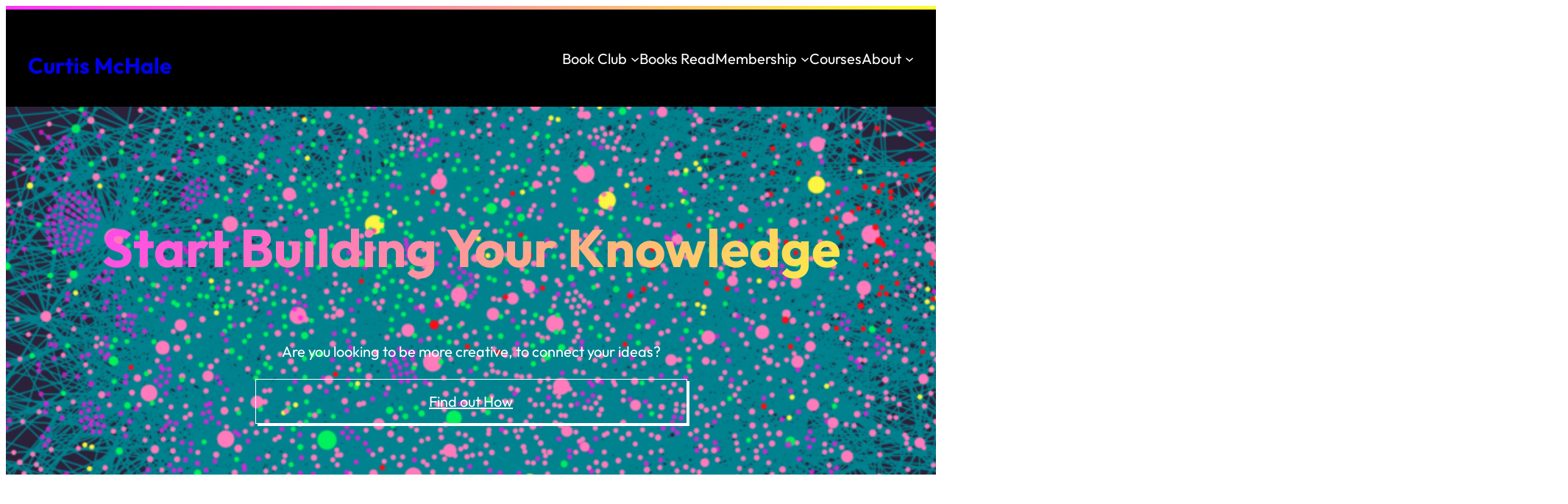

--- FILE ---
content_type: text/html; charset=UTF-8
request_url: https://curtismchale.ca/page/3/
body_size: 18871
content:
<!DOCTYPE html><html lang="en-US"><head><meta charset="UTF-8" /><meta name="viewport" content="width=device-width, initial-scale=1" /><meta name='robots' content='max-image-preview:large' /><title>Curtis McHale &#8211; Page 3 &#8211; Husband, Father, Writer and all that jazz</title><link rel='dns-prefetch' href='//curtis-mchale.kit.com' /><link rel='dns-prefetch' href='//cdn.usefathom.com' /><link rel="alternate" type="application/rss+xml" title="Curtis McHale &raquo; Feed" href="https://curtismchale.ca/feed/" /><link rel="alternate" type="application/rss+xml" title="Curtis McHale &raquo; Comments Feed" href="https://curtismchale.ca/comments/feed/" /><style id='wp-img-auto-sizes-contain-inline-css'>img:is([sizes=auto i],[sizes^="auto," i]){contain-intrinsic-size:3000px 1500px}</style><style id='wp-emoji-styles-inline-css'>img.wp-smiley,img.emoji{display:inline!important;border:none!important;box-shadow:none!important;height:1em!important;width:1em!important;margin:0 0.07em!important;vertical-align:-0.1em!important;background:none!important;padding:0!important}</style><link rel='stylesheet' id='wp-block-library-css' href='https://curtismchale.ca/wp-includes/css/dist/block-library/style.min.css?ver=6.9' media='all' /><style id='wp-block-library-theme-inline-css'>.wp-block-audio :where(figcaption){color:#555;font-size:13px;text-align:center}.is-dark-theme .wp-block-audio :where(figcaption){color:#ffffffa6}.wp-block-audio{margin:0 0 1em}.wp-block-code{border:1px solid #ccc;border-radius:4px;font-family:Menlo,Consolas,monaco,monospace;padding:.8em 1em}.wp-block-embed :where(figcaption){color:#555;font-size:13px;text-align:center}.is-dark-theme .wp-block-embed :where(figcaption){color:#ffffffa6}.wp-block-embed{margin:0 0 1em}.blocks-gallery-caption{color:#555;font-size:13px;text-align:center}.is-dark-theme .blocks-gallery-caption{color:#ffffffa6}:root :where(.wp-block-image figcaption){color:#555;font-size:13px;text-align:center}.is-dark-theme :root :where(.wp-block-image figcaption){color:#ffffffa6}.wp-block-image{margin:0 0 1em}.wp-block-pullquote{border-bottom:4px solid;border-top:4px solid;color:currentColor;margin-bottom:1.75em}.wp-block-pullquote :where(cite),.wp-block-pullquote :where(footer),.wp-block-pullquote__citation{color:currentColor;font-size:.8125em;font-style:normal;text-transform:uppercase}.wp-block-quote{border-left:.25em solid;margin:0 0 1.75em;padding-left:1em}.wp-block-quote cite,.wp-block-quote footer{color:currentColor;font-size:.8125em;font-style:normal;position:relative}.wp-block-quote:where(.has-text-align-right){border-left:none;border-right:.25em solid;padding-left:0;padding-right:1em}.wp-block-quote:where(.has-text-align-center){border:none;padding-left:0}.wp-block-quote.is-large,.wp-block-quote.is-style-large,.wp-block-quote:where(.is-style-plain){border:none}.wp-block-search .wp-block-search__label{font-weight:700}.wp-block-search__button{border:1px solid #ccc;padding:.375em .625em}:where(.wp-block-group.has-background){padding:1.25em 2.375em}.wp-block-separator.has-css-opacity{opacity:.4}.wp-block-separator{border:none;border-bottom:2px solid;margin-left:auto;margin-right:auto}.wp-block-separator.has-alpha-channel-opacity{opacity:1}.wp-block-separator:not(.is-style-wide):not(.is-style-dots){width:100px}.wp-block-separator.has-background:not(.is-style-dots){border-bottom:none;height:1px}.wp-block-separator.has-background:not(.is-style-wide):not(.is-style-dots){height:2px}.wp-block-table{margin:0 0 1em}.wp-block-table td,.wp-block-table th{word-break:normal}.wp-block-table :where(figcaption){color:#555;font-size:13px;text-align:center}.is-dark-theme .wp-block-table :where(figcaption){color:#ffffffa6}.wp-block-video :where(figcaption){color:#555;font-size:13px;text-align:center}.is-dark-theme .wp-block-video :where(figcaption){color:#ffffffa6}.wp-block-video{margin:0 0 1em}:root :where(.wp-block-template-part.has-background){margin-bottom:0;margin-top:0;padding:1.25em 2.375em}</style><link data-minify="1" rel='stylesheet' id='convertkit-broadcasts-css' href='https://curtismchale.ca/wp-content/cache/min/1/wp-content/plugins/convertkit/resources/frontend/css/broadcasts-398449ccfd6546648363ec1b2775cc7f.css' media='all' /><link data-minify="1" rel='stylesheet' id='convertkit-button-css' href='https://curtismchale.ca/wp-content/cache/min/1/wp-content/plugins/convertkit/resources/frontend/css/button-5e9ab948a28adc515f9994deb608b9f1.css' media='all' /><link data-minify="1" rel='stylesheet' id='convertkit-form-css' href='https://curtismchale.ca/wp-content/cache/min/1/wp-content/plugins/convertkit/resources/frontend/css/form-f923d16e99843fa6c65950d4aecd3bd6.css' media='all' /><link data-minify="1" rel='stylesheet' id='convertkit-form-builder-field-css' href='https://curtismchale.ca/wp-content/cache/min/1/wp-content/plugins/convertkit/resources/frontend/css/form-builder-20718788eb438464cb9d9de19da02d5a.css' media='all' /><link data-minify="1" rel='stylesheet' id='convertkit-form-builder-css' href='https://curtismchale.ca/wp-content/cache/min/1/wp-content/plugins/convertkit/resources/frontend/css/form-builder-20718788eb438464cb9d9de19da02d5a.css' media='all' /><style id='global-styles-inline-css'>:root{--wp--preset--aspect-ratio--square:1;--wp--preset--aspect-ratio--4-3:4/3;--wp--preset--aspect-ratio--3-4:3/4;--wp--preset--aspect-ratio--3-2:3/2;--wp--preset--aspect-ratio--2-3:2/3;--wp--preset--aspect-ratio--16-9:16/9;--wp--preset--aspect-ratio--9-16:9/16;--wp--preset--color--black:#000;--wp--preset--color--cyan-bluish-gray:#abb8c3;--wp--preset--color--white:#fff;--wp--preset--color--pale-pink:#f78da7;--wp--preset--color--vivid-red:#cf2e2e;--wp--preset--color--luminous-vivid-orange:#ff6900;--wp--preset--color--luminous-vivid-amber:#fcb900;--wp--preset--color--light-green-cyan:#7bdcb5;--wp--preset--color--vivid-green-cyan:#00d084;--wp--preset--color--pale-cyan-blue:#8ed1fc;--wp--preset--color--vivid-cyan-blue:#0693e3;--wp--preset--color--vivid-purple:#9b51e0;--wp--preset--color--primary:#f3f;--wp--preset--color--secondary:#ff3;--wp--preset--color--tertiary:#3ff;--wp--preset--color--main:#000;--wp--preset--color--base:#fff;--wp--preset--gradient--vivid-cyan-blue-to-vivid-purple:linear-gradient(135deg,rgb(6,147,227) 0%,rgb(155,81,224) 100%);--wp--preset--gradient--light-green-cyan-to-vivid-green-cyan:linear-gradient(135deg,rgb(122,220,180) 0%,rgb(0,208,130) 100%);--wp--preset--gradient--luminous-vivid-amber-to-luminous-vivid-orange:linear-gradient(135deg,rgb(252,185,0) 0%,rgb(255,105,0) 100%);--wp--preset--gradient--luminous-vivid-orange-to-vivid-red:linear-gradient(135deg,rgb(255,105,0) 0%,rgb(207,46,46) 100%);--wp--preset--gradient--very-light-gray-to-cyan-bluish-gray:linear-gradient(135deg,rgb(238,238,238) 0%,rgb(169,184,195) 100%);--wp--preset--gradient--cool-to-warm-spectrum:linear-gradient(135deg,rgb(74,234,220) 0%,rgb(151,120,209) 20%,rgb(207,42,186) 40%,rgb(238,44,130) 60%,rgb(251,105,98) 80%,rgb(254,248,76) 100%);--wp--preset--gradient--blush-light-purple:linear-gradient(135deg,rgb(255,206,236) 0%,rgb(152,150,240) 100%);--wp--preset--gradient--blush-bordeaux:linear-gradient(135deg,rgb(254,205,165) 0%,rgb(254,45,45) 50%,rgb(107,0,62) 100%);--wp--preset--gradient--luminous-dusk:linear-gradient(135deg,rgb(255,203,112) 0%,rgb(199,81,192) 50%,rgb(65,88,208) 100%);--wp--preset--gradient--pale-ocean:linear-gradient(135deg,rgb(255,245,203) 0%,rgb(182,227,212) 50%,rgb(51,167,181) 100%);--wp--preset--gradient--electric-grass:linear-gradient(135deg,rgb(202,248,128) 0%,rgb(113,206,126) 100%);--wp--preset--gradient--midnight:linear-gradient(135deg,rgb(2,3,129) 0%,rgb(40,116,252) 100%);--wp--preset--gradient--primary-secondary:linear-gradient(135deg,var(--wp--preset--color--primary) 0%,var(--wp--preset--color--secondary) 100%);--wp--preset--gradient--secondary-tertiary:linear-gradient(135deg,var(--wp--preset--color--secondary) 0%,var(--wp--preset--color--tertiary) 100%);--wp--preset--gradient--tertiary-primary:linear-gradient(135deg,var(--wp--preset--color--tertiary) 0%,var(--wp--preset--color--primary) 100%);--wp--preset--gradient--primary-secondary-tertiary:linear-gradient(135deg,var(--wp--preset--color--primary) 0%,var(--wp--preset--color--secondary) 50%,var(--wp--preset--color--tertiary) 100%);--wp--preset--font-size--small:16px;--wp--preset--font-size--medium:20px;--wp--preset--font-size--large:24px;--wp--preset--font-size--x-large:30px;--wp--preset--font-size--max-36:clamp(24px,3vw,36px);--wp--preset--font-size--max-48:clamp(30px,4vw,48px);--wp--preset--font-size--max-60:clamp(36px,5vw,60px);--wp--preset--font-size--max-72:clamp(48px,6vw,72px);--wp--preset--font-size--max-96:clamp(60px,8vw,96px);--wp--preset--font-family--primary:Outfit,sans-serif;--wp--preset--font-family--monospace:monospace;--wp--preset--spacing--20:.44rem;--wp--preset--spacing--30:.67rem;--wp--preset--spacing--40:1rem;--wp--preset--spacing--50:1.5rem;--wp--preset--spacing--60:2.25rem;--wp--preset--spacing--70:3.38rem;--wp--preset--spacing--80:5.06rem;--wp--preset--shadow--natural:6px 6px 9px rgba(0,0,0,.2);--wp--preset--shadow--deep:12px 12px 50px rgba(0,0,0,.4);--wp--preset--shadow--sharp:6px 6px 0 rgba(0,0,0,.2);--wp--preset--shadow--outlined:6px 6px 0 -3px rgb(255,255,255),6px 6px rgb(0,0,0);--wp--preset--shadow--crisp:6px 6px 0 rgb(0,0,0);--wp--custom--font-weight--thin:100;--wp--custom--font-weight--extra-light:200;--wp--custom--font-weight--light:300;--wp--custom--font-weight--regular:400;--wp--custom--font-weight--medium:500;--wp--custom--font-weight--semi-bold:600;--wp--custom--font-weight--bold:700;--wp--custom--font-weight--extra-bold:800;--wp--custom--font-weight--black:900;--wp--custom--line-height--body:1.75;--wp--custom--line-height--heading:1.1;--wp--custom--line-height--medium:1.5;--wp--custom--line-height--one:1;--wp--custom--spacing--outer:30px}:root{--wp--style--global--content-size:640px;--wp--style--global--wide-size:1280px}:where(body){margin:0}.wp-site-blocks>.alignleft{float:left;margin-right:2em}.wp-site-blocks>.alignright{float:right;margin-left:2em}.wp-site-blocks>.aligncenter{justify-content:center;margin-left:auto;margin-right:auto}:where(.wp-site-blocks)>*{margin-block-start:30px;margin-block-end:0}:where(.wp-site-blocks)>:first-child{margin-block-start:0}:where(.wp-site-blocks)>:last-child{margin-block-end:0}:root{--wp--style--block-gap:30px}:root :where(.is-layout-flow)>:first-child{margin-block-start:0}:root :where(.is-layout-flow)>:last-child{margin-block-end:0}:root :where(.is-layout-flow)>*{margin-block-start:30px;margin-block-end:0}:root :where(.is-layout-constrained)>:first-child{margin-block-start:0}:root :where(.is-layout-constrained)>:last-child{margin-block-end:0}:root :where(.is-layout-constrained)>*{margin-block-start:30px;margin-block-end:0}:root :where(.is-layout-flex){gap:30px}:root :where(.is-layout-grid){gap:30px}.is-layout-flow>.alignleft{float:left;margin-inline-start:0;margin-inline-end:2em}.is-layout-flow>.alignright{float:right;margin-inline-start:2em;margin-inline-end:0}.is-layout-flow>.aligncenter{margin-left:auto!important;margin-right:auto!important}.is-layout-constrained>.alignleft{float:left;margin-inline-start:0;margin-inline-end:2em}.is-layout-constrained>.alignright{float:right;margin-inline-start:2em;margin-inline-end:0}.is-layout-constrained>.aligncenter{margin-left:auto!important;margin-right:auto!important}.is-layout-constrained>:where(:not(.alignleft):not(.alignright):not(.alignfull)){max-width:var(--wp--style--global--content-size);margin-left:auto!important;margin-right:auto!important}.is-layout-constrained>.alignwide{max-width:var(--wp--style--global--wide-size)}body .is-layout-flex{display:flex}.is-layout-flex{flex-wrap:wrap;align-items:center}.is-layout-flex>:is(*,div){margin:0}body .is-layout-grid{display:grid}.is-layout-grid>:is(*,div){margin:0}body{background-color:var(--wp--preset--color--base);color:var(--wp--preset--color--main);font-family:var(--wp--preset--font-family--primary);font-size:var(--wp--preset--font-size--medium);font-weight:var(--wp--custom--font-weight--regular);line-height:var(--wp--custom--line-height--body);padding-top:0;padding-right:0;padding-bottom:0;padding-left:0}a:where(:not(.wp-element-button)){color:var(--wp--preset--color--main);text-decoration:underline}h1{font-size:var(--wp--preset--font-size--x-large)}h2{font-size:var(--wp--preset--font-size--large)}h3{font-size:var(--wp--preset--font-size--large)}h4{font-size:var(--wp--preset--font-size--medium)}h5{font-size:var(--wp--preset--font-size--small)}h6{font-size:var(--wp--preset--font-size--small)}:root :where(.wp-element-button,.wp-block-button__link){background-color:#32373c;border-width:0;color:#fff;font-family:inherit;font-size:inherit;font-style:inherit;font-weight:inherit;letter-spacing:inherit;line-height:inherit;padding-top:calc(0.667em + 2px);padding-right:calc(1.333em + 2px);padding-bottom:calc(0.667em + 2px);padding-left:calc(1.333em + 2px);text-decoration:none;text-transform:inherit}.has-black-color{color:var(--wp--preset--color--black)!important}.has-cyan-bluish-gray-color{color:var(--wp--preset--color--cyan-bluish-gray)!important}.has-white-color{color:var(--wp--preset--color--white)!important}.has-pale-pink-color{color:var(--wp--preset--color--pale-pink)!important}.has-vivid-red-color{color:var(--wp--preset--color--vivid-red)!important}.has-luminous-vivid-orange-color{color:var(--wp--preset--color--luminous-vivid-orange)!important}.has-luminous-vivid-amber-color{color:var(--wp--preset--color--luminous-vivid-amber)!important}.has-light-green-cyan-color{color:var(--wp--preset--color--light-green-cyan)!important}.has-vivid-green-cyan-color{color:var(--wp--preset--color--vivid-green-cyan)!important}.has-pale-cyan-blue-color{color:var(--wp--preset--color--pale-cyan-blue)!important}.has-vivid-cyan-blue-color{color:var(--wp--preset--color--vivid-cyan-blue)!important}.has-vivid-purple-color{color:var(--wp--preset--color--vivid-purple)!important}.has-primary-color{color:var(--wp--preset--color--primary)!important}.has-secondary-color{color:var(--wp--preset--color--secondary)!important}.has-tertiary-color{color:var(--wp--preset--color--tertiary)!important}.has-main-color{color:var(--wp--preset--color--main)!important}.has-base-color{color:var(--wp--preset--color--base)!important}.has-black-background-color{background-color:var(--wp--preset--color--black)!important}.has-cyan-bluish-gray-background-color{background-color:var(--wp--preset--color--cyan-bluish-gray)!important}.has-white-background-color{background-color:var(--wp--preset--color--white)!important}.has-pale-pink-background-color{background-color:var(--wp--preset--color--pale-pink)!important}.has-vivid-red-background-color{background-color:var(--wp--preset--color--vivid-red)!important}.has-luminous-vivid-orange-background-color{background-color:var(--wp--preset--color--luminous-vivid-orange)!important}.has-luminous-vivid-amber-background-color{background-color:var(--wp--preset--color--luminous-vivid-amber)!important}.has-light-green-cyan-background-color{background-color:var(--wp--preset--color--light-green-cyan)!important}.has-vivid-green-cyan-background-color{background-color:var(--wp--preset--color--vivid-green-cyan)!important}.has-pale-cyan-blue-background-color{background-color:var(--wp--preset--color--pale-cyan-blue)!important}.has-vivid-cyan-blue-background-color{background-color:var(--wp--preset--color--vivid-cyan-blue)!important}.has-vivid-purple-background-color{background-color:var(--wp--preset--color--vivid-purple)!important}.has-primary-background-color{background-color:var(--wp--preset--color--primary)!important}.has-secondary-background-color{background-color:var(--wp--preset--color--secondary)!important}.has-tertiary-background-color{background-color:var(--wp--preset--color--tertiary)!important}.has-main-background-color{background-color:var(--wp--preset--color--main)!important}.has-base-background-color{background-color:var(--wp--preset--color--base)!important}.has-black-border-color{border-color:var(--wp--preset--color--black)!important}.has-cyan-bluish-gray-border-color{border-color:var(--wp--preset--color--cyan-bluish-gray)!important}.has-white-border-color{border-color:var(--wp--preset--color--white)!important}.has-pale-pink-border-color{border-color:var(--wp--preset--color--pale-pink)!important}.has-vivid-red-border-color{border-color:var(--wp--preset--color--vivid-red)!important}.has-luminous-vivid-orange-border-color{border-color:var(--wp--preset--color--luminous-vivid-orange)!important}.has-luminous-vivid-amber-border-color{border-color:var(--wp--preset--color--luminous-vivid-amber)!important}.has-light-green-cyan-border-color{border-color:var(--wp--preset--color--light-green-cyan)!important}.has-vivid-green-cyan-border-color{border-color:var(--wp--preset--color--vivid-green-cyan)!important}.has-pale-cyan-blue-border-color{border-color:var(--wp--preset--color--pale-cyan-blue)!important}.has-vivid-cyan-blue-border-color{border-color:var(--wp--preset--color--vivid-cyan-blue)!important}.has-vivid-purple-border-color{border-color:var(--wp--preset--color--vivid-purple)!important}.has-primary-border-color{border-color:var(--wp--preset--color--primary)!important}.has-secondary-border-color{border-color:var(--wp--preset--color--secondary)!important}.has-tertiary-border-color{border-color:var(--wp--preset--color--tertiary)!important}.has-main-border-color{border-color:var(--wp--preset--color--main)!important}.has-base-border-color{border-color:var(--wp--preset--color--base)!important}.has-vivid-cyan-blue-to-vivid-purple-gradient-background{background:var(--wp--preset--gradient--vivid-cyan-blue-to-vivid-purple)!important}.has-light-green-cyan-to-vivid-green-cyan-gradient-background{background:var(--wp--preset--gradient--light-green-cyan-to-vivid-green-cyan)!important}.has-luminous-vivid-amber-to-luminous-vivid-orange-gradient-background{background:var(--wp--preset--gradient--luminous-vivid-amber-to-luminous-vivid-orange)!important}.has-luminous-vivid-orange-to-vivid-red-gradient-background{background:var(--wp--preset--gradient--luminous-vivid-orange-to-vivid-red)!important}.has-very-light-gray-to-cyan-bluish-gray-gradient-background{background:var(--wp--preset--gradient--very-light-gray-to-cyan-bluish-gray)!important}.has-cool-to-warm-spectrum-gradient-background{background:var(--wp--preset--gradient--cool-to-warm-spectrum)!important}.has-blush-light-purple-gradient-background{background:var(--wp--preset--gradient--blush-light-purple)!important}.has-blush-bordeaux-gradient-background{background:var(--wp--preset--gradient--blush-bordeaux)!important}.has-luminous-dusk-gradient-background{background:var(--wp--preset--gradient--luminous-dusk)!important}.has-pale-ocean-gradient-background{background:var(--wp--preset--gradient--pale-ocean)!important}.has-electric-grass-gradient-background{background:var(--wp--preset--gradient--electric-grass)!important}.has-midnight-gradient-background{background:var(--wp--preset--gradient--midnight)!important}.has-primary-secondary-gradient-background{background:var(--wp--preset--gradient--primary-secondary)!important}.has-secondary-tertiary-gradient-background{background:var(--wp--preset--gradient--secondary-tertiary)!important}.has-tertiary-primary-gradient-background{background:var(--wp--preset--gradient--tertiary-primary)!important}.has-primary-secondary-tertiary-gradient-background{background:var(--wp--preset--gradient--primary-secondary-tertiary)!important}.has-small-font-size{font-size:var(--wp--preset--font-size--small)!important}.has-medium-font-size{font-size:var(--wp--preset--font-size--medium)!important}.has-large-font-size{font-size:var(--wp--preset--font-size--large)!important}.has-x-large-font-size{font-size:var(--wp--preset--font-size--x-large)!important}.has-max-36-font-size{font-size:var(--wp--preset--font-size--max-36)!important}.has-max-48-font-size{font-size:var(--wp--preset--font-size--max-48)!important}.has-max-60-font-size{font-size:var(--wp--preset--font-size--max-60)!important}.has-max-72-font-size{font-size:var(--wp--preset--font-size--max-72)!important}.has-max-96-font-size{font-size:var(--wp--preset--font-size--max-96)!important}.has-primary-font-family{font-family:var(--wp--preset--font-family--primary)!important}.has-monospace-font-family{font-family:var(--wp--preset--font-family--monospace)!important}</style><style id='core-block-supports-inline-css'>.wp-elements-3c4d4b8182b8f37c3950db5e8222cdfb a:where(:not(.wp-element-button)){color:var(--wp--preset--color--base)}.wp-container-core-group-is-layout-4b0a85f0{flex-wrap:nowrap;gap:5px}.wp-container-core-navigation-is-layout-241fd552{gap:20px}.wp-container-core-group-is-layout-b2891da8{justify-content:space-between}.wp-container-core-buttons-is-layout-a89b3969{justify-content:center}.wp-container-core-group-is-layout-90a0e18a{flex-wrap:nowrap;gap:5px}.wp-container-core-post-template-is-layout-10753265{grid-template-columns:repeat(3,minmax(0,1fr));gap:var(--wp--preset--spacing--40)}.wp-elements-352e8a803c14a61e91df58e92ef7f572 a:where(:not(.wp-element-button)){color:var(--wp--preset--color--base)}.wp-container-core-buttons-is-layout-d445cf74{justify-content:flex-end}.wp-container-core-columns-is-layout-7caaa138{flex-wrap:nowrap;gap:30px}.wp-container-core-group-is-layout-004d6a3e{gap:0;justify-content:space-between}</style><style id='wp-block-template-skip-link-inline-css'>.skip-link.screen-reader-text{border:0;clip-path:inset(50%);height:1px;margin:-1px;overflow:hidden;padding:0;position:absolute!important;width:1px;word-wrap:normal!important}.skip-link.screen-reader-text:focus{background-color:#eee;clip-path:none;color:#444;display:block;font-size:1em;height:auto;left:5px;line-height:normal;padding:15px 23px 14px;text-decoration:none;top:5px;width:auto;z-index:100000}</style><link data-minify="1" rel='stylesheet' id='woocommerce-layout-css' href='https://curtismchale.ca/wp-content/cache/min/1/wp-content/plugins/woocommerce/assets/css/woocommerce-layout-99a8bb65ada12e2fada2eb6de46579e2.css' media='all' /><link rel='stylesheet' id='woocommerce-smallscreen-css' href='https://curtismchale.ca/wp-content/plugins/woocommerce/assets/css/woocommerce-smallscreen.css?ver=10.4.3' media='only screen and (max-width: 768px)' /><link data-minify="1" rel='stylesheet' id='woocommerce-general-css' href='https://curtismchale.ca/wp-content/cache/min/1/wp-content/plugins/woocommerce/assets/css/woocommerce-bdd6b1d3c596d63b87d5ddaab4f59aba.css' media='all' /><link data-minify="1" rel='stylesheet' id='woocommerce-blocktheme-css' href='https://curtismchale.ca/wp-content/cache/min/1/wp-content/plugins/woocommerce/assets/css/woocommerce-blocktheme-c5847190c355e73edf08c5a738c7f7cf.css' media='all' /><link data-minify="1" rel='stylesheet' id='wcs-blocks-integration-css' href='https://curtismchale.ca/wp-content/cache/min/1/wp-content/plugins/woocommerce-subscriptions/build/index-ced99ceafe16b0c67fc2200775e1b4b0.css' media='all' /><style id='woocommerce-inline-inline-css'>.woocommerce form .form-row .required{visibility:visible}</style><link data-minify="1" rel='stylesheet' id='wpbt-styles-css' href='https://curtismchale.ca/wp-content/cache/min/1/wp-content/plugins/wp-book-tracking/wpbt-styles-bffdb7ccd265cfb623eb2aea90ee347f.css' media='all' /><link rel='stylesheet' id='learndash_quiz_front_css-css' href='//curtismchale.ca/wp-content/plugins/sfwd-lms/themes/legacy/templates/learndash_quiz_front.min.css?ver=4.25.8.1' media='all' /><link rel='stylesheet' id='dashicons-css' href='https://curtismchale.ca/wp-includes/css/dashicons.min.css?ver=6.9' media='all' /><link data-minify="1" rel='stylesheet' id='learndash-css' href='https://curtismchale.ca/wp-content/cache/min/1/wp-content/plugins/sfwd-lms/src/assets/dist/css/styles-23160237f8452e86a42fa6bc7f7a3d3c.css' media='all' /><link rel='stylesheet' id='jquery-dropdown-css-css' href='//curtismchale.ca/wp-content/plugins/sfwd-lms/assets/css/jquery.dropdown.min.css?ver=4.25.8.1' media='all' /><link rel='stylesheet' id='learndash_lesson_video-css' href='//curtismchale.ca/wp-content/plugins/sfwd-lms/themes/legacy/templates/learndash_lesson_video.min.css?ver=4.25.8.1' media='all' /><link data-minify="1" rel='stylesheet' id='learndash-admin-bar-css' href='https://curtismchale.ca/wp-content/cache/min/1/wp-content/plugins/sfwd-lms/src/assets/dist/css/admin-bar/styles-28755d1dbb64e07a6a11416f8235e6c8.css' media='all' /><link data-minify="1" rel='stylesheet' id='learndash-course-grid-skin-grid-css' href='https://curtismchale.ca/wp-content/cache/min/1/wp-content/plugins/sfwd-lms/includes/course-grid/templates/skins/grid/style-8ffe8e0ebc64f56a78abc51d16a89c48.css' media='all' /><link data-minify="1" rel='stylesheet' id='learndash-course-grid-pagination-css' href='https://curtismchale.ca/wp-content/cache/min/1/wp-content/plugins/sfwd-lms/includes/course-grid/templates/pagination/style-34b921b383e9bf40eb81735346cc7a9e.css' media='all' /><link data-minify="1" rel='stylesheet' id='learndash-course-grid-filter-css' href='https://curtismchale.ca/wp-content/cache/min/1/wp-content/plugins/sfwd-lms/includes/course-grid/templates/filter/style-12ae5dc304357444cf5bda5fd4dfc0d9.css' media='all' /><link data-minify="1" rel='stylesheet' id='learndash-course-grid-card-grid-1-css' href='https://curtismchale.ca/wp-content/cache/min/1/wp-content/plugins/sfwd-lms/includes/course-grid/templates/cards/grid-1/style-44d3cb21128bbeea90cc8f50f0e1499a.css' media='all' /><link data-minify="1" rel='stylesheet' id='hollerbox-popups-css' href='https://curtismchale.ca/wp-content/cache/min/1/wp-content/plugins/holler-box/assets/css/popups-5c207b8ffce5454f3542bfd86c0ca2fc.css' media='all' /><link data-minify="1" rel='stylesheet' id='hollerbox-pro-css' href='https://curtismchale.ca/wp-content/cache/min/1/wp-content/plugins/hollerbox-pro/assets/css/holler-pro-8dc513b29e62ef830e853dc2c4cfae46.css' media='all' /><link rel='stylesheet' id='wc-memberships-frontend-css' href='https://curtismchale.ca/wp-content/plugins/woocommerce-memberships/assets/css/frontend/wc-memberships-frontend.min.css?ver=1.27.5' media='all' /><link data-minify="1" rel='stylesheet' id='bright-mode-css' href='https://curtismchale.ca/wp-content/cache/min/1/wp-content/themes/bright-mode/style-de1107cbc380857ffacd1d8f2351546f.css' media='all' /><link rel='stylesheet' id='learndash-front-css' href='//curtismchale.ca/wp-content/plugins/sfwd-lms/themes/ld30/assets/css/learndash.min.css?ver=4.25.8.1' media='all' /><style id='learndash-front-inline-css'>.learndash-wrapper .ld-item-list .ld-item-list-item.ld-is-next,.learndash-wrapper .wpProQuiz_content .wpProQuiz_questionListItem label:focus-within{border-color:#00a2e8}.learndash-wrapper .ld-breadcrumbs a,.learndash-wrapper .ld-lesson-item.ld-is-current-lesson .ld-lesson-item-preview-heading,.learndash-wrapper .ld-lesson-item.ld-is-current-lesson .ld-lesson-title,.learndash-wrapper .ld-primary-color-hover:hover,.learndash-wrapper .ld-primary-color,.learndash-wrapper .ld-primary-color-hover:hover,.learndash-wrapper .ld-primary-color,.learndash-wrapper .ld-tabs .ld-tabs-navigation .ld-tab.ld-active,.learndash-wrapper .ld-button.ld-button-transparent,.learndash-wrapper .ld-button.ld-button-reverse,.learndash-wrapper .ld-icon-certificate,.learndash-wrapper .ld-login-modal .ld-login-modal-login .ld-modal-heading,#wpProQuiz_user_content a,.learndash-wrapper .ld-item-list .ld-item-list-item a.ld-item-name:hover,.learndash-wrapper .ld-focus-comments__heading-actions .ld-expand-button,.learndash-wrapper .ld-focus-comments__heading a,.learndash-wrapper .ld-focus-comments .comment-respond a,.learndash-wrapper .ld-focus-comment .ld-comment-reply a.comment-reply-link:hover,.learndash-wrapper .ld-expand-button.ld-button-alternate{color:#00a2e8!important}.learndash-wrapper .ld-focus-comment.bypostauthor>.ld-comment-wrapper,.learndash-wrapper .ld-focus-comment.role-group_leader>.ld-comment-wrapper,.learndash-wrapper .ld-focus-comment.role-administrator>.ld-comment-wrapper{background-color:rgba(0,162,232,.03)!important}.learndash-wrapper .ld-primary-background,.learndash-wrapper .ld-tabs .ld-tabs-navigation .ld-tab.ld-active:after{background:#00a2e8!important}.learndash-wrapper .ld-course-navigation .ld-lesson-item.ld-is-current-lesson .ld-status-incomplete,.learndash-wrapper .ld-focus-comment.bypostauthor:not(.ptype-sfwd-assignment)>.ld-comment-wrapper>.ld-comment-avatar img,.learndash-wrapper .ld-focus-comment.role-group_leader>.ld-comment-wrapper>.ld-comment-avatar img,.learndash-wrapper .ld-focus-comment.role-administrator>.ld-comment-wrapper>.ld-comment-avatar img{border-color:#00a2e8!important}.learndash-wrapper .ld-loading::before{border-top:3px solid #00a2e8!important}.learndash-wrapper .ld-button:hover:not([disabled]):not(.ld-button-transparent):not(.ld--ignore-inline-css),#learndash-tooltips .ld-tooltip:after,#learndash-tooltips .ld-tooltip,.ld-tooltip:not(.ld-tooltip--modern) [role="tooltip"],.learndash-wrapper .ld-primary-background,.learndash-wrapper .btn-join:not(.ld--ignore-inline-css),.learndash-wrapper #btn-join:not(.ld--ignore-inline-css),.learndash-wrapper .ld-button:not([disabled]):not(.ld-button-reverse):not(.ld-button-transparent):not(.ld--ignore-inline-css),.learndash-wrapper .ld-expand-button:not([disabled]),.learndash-wrapper .wpProQuiz_content .wpProQuiz_button:not([disabled]):not(.wpProQuiz_button_reShowQuestion):not(.wpProQuiz_button_restartQuiz),.learndash-wrapper .wpProQuiz_content .wpProQuiz_button2:not([disabled]),.learndash-wrapper .ld-focus .ld-focus-sidebar .ld-course-navigation-heading,.learndash-wrapper .ld-focus-comments .form-submit #submit,.learndash-wrapper .ld-login-modal input[type='submit']:not([disabled]),.learndash-wrapper .ld-login-modal .ld-login-modal-register:not([disabled]),.learndash-wrapper .wpProQuiz_content .wpProQuiz_certificate a.btn-blue:not([disabled]),.learndash-wrapper .ld-focus .ld-focus-header .ld-user-menu .ld-user-menu-items a:not([disabled]),#wpProQuiz_user_content table.wp-list-table thead th,#wpProQuiz_overlay_close:not([disabled]),.learndash-wrapper .ld-expand-button.ld-button-alternate:not([disabled]) .ld-icon{background-color:#00a2e8!important;color:#000}.learndash-wrapper .ld-focus .ld-focus-sidebar .ld-focus-sidebar-trigger:not([disabled]):not(:hover):not(:focus) .ld-icon{background-color:#00a2e8}.learndash-wrapper .ld-focus .ld-focus-sidebar .ld-focus-sidebar-trigger:hover .ld-icon,.learndash-wrapper .ld-focus .ld-focus-sidebar .ld-focus-sidebar-trigger:focus .ld-icon{border-color:#00a2e8;color:#00a2e8}.learndash-wrapper .ld-button:focus:not(.ld-button-transparent):not(.ld--ignore-inline-css),.learndash-wrapper .btn-join:focus:not(.ld--ignore-inline-css),.learndash-wrapper #btn-join:focus:not(.ld--ignore-inline-css),.learndash-wrapper .ld-expand-button:focus,.learndash-wrapper .wpProQuiz_content .wpProQuiz_button:not(.wpProQuiz_button_reShowQuestion):focus:not(.wpProQuiz_button_restartQuiz),.learndash-wrapper .wpProQuiz_content .wpProQuiz_button2:focus,.learndash-wrapper .ld-focus-comments .form-submit #submit,.learndash-wrapper .ld-login-modal input[type='submit']:focus,.learndash-wrapper .ld-login-modal .ld-login-modal-register:focus,.learndash-wrapper .wpProQuiz_content .wpProQuiz_certificate a.btn-blue:focus{opacity:.75;outline-color:#00a2e8}.learndash-wrapper .ld-button:hover:not(.ld-button-transparent):not(.ld--ignore-inline-css),.learndash-wrapper .btn-join:hover:not(.ld--ignore-inline-css),.learndash-wrapper #btn-join:hover:not(.ld--ignore-inline-css),.learndash-wrapper .ld-expand-button:hover,.learndash-wrapper .wpProQuiz_content .wpProQuiz_button:not(.wpProQuiz_button_reShowQuestion):hover:not(.wpProQuiz_button_restartQuiz),.learndash-wrapper .wpProQuiz_content .wpProQuiz_button2:hover,.learndash-wrapper .ld-focus-comments .form-submit #submit,.learndash-wrapper .ld-login-modal input[type='submit']:hover,.learndash-wrapper .ld-login-modal .ld-login-modal-register:hover,.learndash-wrapper .wpProQuiz_content .wpProQuiz_certificate a.btn-blue:hover{background-color:#00a2e8;opacity:.85}.learndash-wrapper .ld-item-list .ld-item-search .ld-closer:focus{border-color:#00a2e8}.learndash-wrapper .ld-focus .ld-focus-header .ld-user-menu .ld-user-menu-items:before{border-bottom-color:#00a2e8!important}.learndash-wrapper .ld-button.ld-button-transparent:hover{background:transparent!important}.learndash-wrapper .ld-button.ld-button-transparent:focus{outline-color:#00a2e8}.learndash-wrapper .ld-focus .ld-focus-header .sfwd-mark-complete .learndash_mark_complete_button:not(.ld--ignore-inline-css),.learndash-wrapper .ld-focus .ld-focus-header #sfwd-mark-complete #learndash_mark_complete_button,.learndash-wrapper .ld-button.ld-button-transparent,.learndash-wrapper .ld-button.ld-button-alternate,.learndash-wrapper .ld-expand-button.ld-button-alternate{background-color:transparent!important}.learndash-wrapper .ld-focus-header .ld-user-menu .ld-user-menu-items a,.learndash-wrapper .ld-button.ld-button-reverse:hover,.learndash-wrapper .ld-alert-success .ld-alert-icon.ld-icon-certificate,.learndash-wrapper .ld-alert-warning .ld-button,.learndash-wrapper .ld-primary-background.ld-status{color:white!important}.learndash-wrapper .ld-status.ld-status-unlocked{background-color:rgba(0,162,232,.2)!important;color:#00a2e8!important}.learndash-wrapper .wpProQuiz_content .wpProQuiz_addToplist{background-color:rgba(0,162,232,.1)!important;border:1px solid #00a2e8!important}.learndash-wrapper .wpProQuiz_content .wpProQuiz_toplistTable th{background:#00a2e8!important}.learndash-wrapper .wpProQuiz_content .wpProQuiz_toplistTrOdd{background-color:rgba(0,162,232,.1)!important}.learndash-wrapper .wpProQuiz_content .wpProQuiz_time_limit .wpProQuiz_progress{background-color:#00a2e8!important}.learndash-wrapper #quiz_continue_link,.learndash-wrapper .ld-secondary-background,.learndash-wrapper .learndash_mark_complete_button:not(.ld--ignore-inline-css),.learndash-wrapper #learndash_mark_complete_button,.learndash-wrapper .ld-status-complete,.learndash-wrapper .ld-alert-success .ld-button,.learndash-wrapper .ld-alert-success .ld-alert-icon{background-color:#019e7c!important}.learndash-wrapper #quiz_continue_link:focus,.learndash-wrapper .learndash_mark_complete_button:focus:not(.ld--ignore-inline-css),.learndash-wrapper #learndash_mark_complete_button:focus,.learndash-wrapper .ld-alert-success .ld-button:focus{outline-color:#019e7c}.learndash-wrapper .wpProQuiz_content a#quiz_continue_link{background-color:#019e7c!important}.learndash-wrapper .wpProQuiz_content a#quiz_continue_link:focus{outline-color:#019e7c}.learndash-wrapper .course_progress .sending_progress_bar{background:#019e7c!important}.learndash-wrapper .wpProQuiz_content .wpProQuiz_button_reShowQuestion:hover,.learndash-wrapper .wpProQuiz_content .wpProQuiz_button_restartQuiz:hover{background-color:#019e7c!important;opacity:.75}.learndash-wrapper .wpProQuiz_content .wpProQuiz_button_reShowQuestion:focus,.learndash-wrapper .wpProQuiz_content .wpProQuiz_button_restartQuiz:focus{outline-color:#019e7c}.learndash-wrapper .ld-secondary-color-hover:hover,.learndash-wrapper .ld-secondary-color,.learndash-wrapper .ld-focus .ld-focus-header .sfwd-mark-complete .learndash_mark_complete_button:not(.ld--ignore-inline-css),.learndash-wrapper .ld-focus .ld-focus-header #sfwd-mark-complete #learndash_mark_complete_button,.learndash-wrapper .ld-focus .ld-focus-header .sfwd-mark-complete:after{color:#019e7c!important}.learndash-wrapper .ld-secondary-in-progress-icon{border-left-color:#019e7c!important;border-top-color:#019e7c!important}.learndash-wrapper .ld-alert-success{border-color:#019e7c;background-color:transparent!important;color:#019e7c}</style><style id='rocket-lazyload-inline-css'>.rll-youtube-player{position:relative;padding-bottom:56.23%;height:0;overflow:hidden;max-width:100%}.rll-youtube-player iframe{position:absolute;top:0;left:0;width:100%;height:100%;z-index:100;background:0 0}.rll-youtube-player img{bottom:0;display:block;left:0;margin:auto;max-width:100%;width:100%;position:absolute;right:0;top:0;border:none;height:auto;cursor:pointer;-webkit-transition:.4s all;-moz-transition:.4s all;transition:.4s all}.rll-youtube-player img:hover{-webkit-filter:brightness(75%)}.rll-youtube-player .play{height:72px;width:72px;left:50%;top:50%;margin-left:-36px;margin-top:-36px;position:absolute;background:url(https://curtismchale.ca/wp-content/plugins/wp-rocket/assets/img/youtube.png) no-repeat;cursor:pointer}.wp-has-aspect-ratio .rll-youtube-player{position:absolute;padding-bottom:0;width:100%;height:100%;top:0;bottom:0;left:0;right:0}</style> <script src="https://cdn.usefathom.com/script.js" id="fathom-snippet-js" defer data-wp-strategy="defer" data-site="URDLBUBT"   data-no-minify></script> <script src="https://curtismchale.ca/wp-includes/js/jquery/jquery.min.js?ver=3.7.1" id="jquery-core-js"></script> <script src="https://curtismchale.ca/wp-content/plugins/woocommerce/assets/js/jquery-blockui/jquery.blockUI.min.js?ver=2.7.0-wc.10.4.3" id="wc-jquery-blockui-js" defer data-wp-strategy="defer"></script> <script id="wc-add-to-cart-js-extra">var wc_add_to_cart_params = {"ajax_url":"/wp-admin/admin-ajax.php","wc_ajax_url":"/?wc-ajax=%%endpoint%%","i18n_view_cart":"View cart","cart_url":"https://curtismchale.ca/cart/","is_cart":"","cart_redirect_after_add":"no"};
//# sourceURL=wc-add-to-cart-js-extra</script> <script src="https://curtismchale.ca/wp-content/plugins/woocommerce/assets/js/frontend/add-to-cart.min.js?ver=10.4.3" id="wc-add-to-cart-js" defer data-wp-strategy="defer"></script> <script src="https://curtismchale.ca/wp-content/plugins/woocommerce/assets/js/js-cookie/js.cookie.min.js?ver=2.1.4-wc.10.4.3" id="wc-js-cookie-js" defer data-wp-strategy="defer"></script> <script id="woocommerce-js-extra">var woocommerce_params = {"ajax_url":"/wp-admin/admin-ajax.php","wc_ajax_url":"/?wc-ajax=%%endpoint%%","i18n_password_show":"Show password","i18n_password_hide":"Hide password"};
//# sourceURL=woocommerce-js-extra</script> <script src="https://curtismchale.ca/wp-content/plugins/woocommerce/assets/js/frontend/woocommerce.min.js?ver=10.4.3" id="woocommerce-js" defer data-wp-strategy="defer"></script> <link rel="https://api.w.org/" href="https://curtismchale.ca/wp-json/" /><link rel="EditURI" type="application/rsd+xml" title="RSD" href="https://curtismchale.ca/xmlrpc.php?rsd" /><meta name="generator" content="WordPress 6.9" /><meta name="generator" content="WooCommerce 10.4.3" /><style id="hollerbox-frontend-styles">.no-click{cursor:not-allowed}#popup-25123 .holler-box-overlay::before{background-image:url("")}#popup-25123 .holler-box-overlay::after{background-color:;opacity:.5}#popup-25123 .holler-box-modal-close{color:#000}#popup-25123 .holler-box-modal{background-color:}@media (min-width:600px){#popup-25123 .holler-box-modal-content{width:400px}}#popup-25123 .holler-box-button.choose-yes{background-color:;color:}#popup-25123 .holler-box-button.choose-no{background-color:;color:}</style> <script type="importmap" id="wp-importmap">{"imports":{"@wordpress/interactivity":"https://curtismchale.ca/wp-includes/js/dist/script-modules/interactivity/index.min.js?ver=8964710565a1d258501f"}}</script> <link rel="modulepreload" href="https://curtismchale.ca/wp-includes/js/dist/script-modules/interactivity/index.min.js?ver=8964710565a1d258501f" id="@wordpress/interactivity-js-modulepreload" fetchpriority="low"> <noscript><style>.woocommerce-product-gallery{opacity:1!important}</style></noscript><style class='wp-fonts-local'>@font-face{font-family:Outfit;font-style:normal;font-weight:100 900;font-display:block;src:url(https://curtismchale.ca/wp-content/themes/bright-mode/assets/fonts/Outfit-Variable.woff2) format('woff2');font-stretch:normal}</style><link rel="icon" href="https://curtismchale.ca/wp-content/uploads/2021/11/cropped-yellow-head-32x32.png" sizes="32x32" /><link rel="icon" href="https://curtismchale.ca/wp-content/uploads/2021/11/cropped-yellow-head-192x192.png" sizes="192x192" /><link rel="apple-touch-icon" href="https://curtismchale.ca/wp-content/uploads/2021/11/cropped-yellow-head-180x180.png" /><meta name="msapplication-TileImage" content="https://curtismchale.ca/wp-content/uploads/2021/11/cropped-yellow-head-270x270.png" /> <noscript><style id="rocket-lazyload-nojs-css">.rll-youtube-player,[data-lazy-src]{display:none!important}</style></noscript></head><body class="home blog paged wp-embed-responsive paged-3 wp-theme-bright-mode theme-bright-mode woocommerce-uses-block-theme woocommerce-block-theme-has-button-styles woocommerce-no-js"><div class="wp-site-blocks"><header class="site-header wp-block-template-part"><div class="wp-block-group alignfull has-primary-secondary-gradient-background has-background is-layout-flow wp-block-group-is-layout-flow" style="margin-top:0px"><div style="height:5px" aria-hidden="true" class="wp-block-spacer"></div></div><div class="wp-block-group alignfull has-base-color has-main-background-color has-text-color has-background has-link-color wp-elements-3c4d4b8182b8f37c3950db5e8222cdfb is-layout-constrained wp-block-group-is-layout-constrained" style="margin-top:0px;padding-top:30px;padding-bottom:30px"><div class="wp-block-group alignwide is-content-justification-space-between is-layout-flex wp-container-core-group-is-layout-b2891da8 wp-block-group-is-layout-flex"><div class="wp-block-group is-nowrap is-layout-flex wp-container-core-group-is-layout-4b0a85f0 wp-block-group-is-layout-flex"><h1 class="wp-block-site-title"><a href="https://curtismchale.ca" target="_self" rel="home">Curtis McHale</a></h1></div><nav class="is-responsive wp-block-navigation is-horizontal is-layout-flex wp-container-core-navigation-is-layout-241fd552 wp-block-navigation-is-layout-flex" aria-label="Main Menu" data-wp-interactive="core/navigation" data-wp-context='{"overlayOpenedBy":{"click":false,"hover":false,"focus":false},"type":"overlay","roleAttribute":"","ariaLabel":"Menu"}'><button aria-haspopup="dialog" aria-label="Open menu" class="wp-block-navigation__responsive-container-open" data-wp-on--click="actions.openMenuOnClick" data-wp-on--keydown="actions.handleMenuKeydown" ><svg width="24" height="24" xmlns="http://www.w3.org/2000/svg" viewBox="0 0 24 24" aria-hidden="true" focusable="false"><path d="M4 7.5h16v1.5H4z"></path><path d="M4 15h16v1.5H4z"></path></svg></button><div class="wp-block-navigation__responsive-container" id="modal-1" data-wp-class--has-modal-open="state.isMenuOpen" data-wp-class--is-menu-open="state.isMenuOpen" data-wp-watch="callbacks.initMenu" data-wp-on--keydown="actions.handleMenuKeydown" data-wp-on--focusout="actions.handleMenuFocusout" tabindex="-1" ><div class="wp-block-navigation__responsive-close" tabindex="-1"><div class="wp-block-navigation__responsive-dialog" data-wp-bind--aria-modal="state.ariaModal" data-wp-bind--aria-label="state.ariaLabel" data-wp-bind--role="state.roleAttribute" > <button aria-label="Close menu" class="wp-block-navigation__responsive-container-close" data-wp-on--click="actions.closeMenuOnClick" ><svg xmlns="http://www.w3.org/2000/svg" viewBox="0 0 24 24" width="24" height="24" aria-hidden="true" focusable="false"><path d="m13.06 12 6.47-6.47-1.06-1.06L12 10.94 5.53 4.47 4.47 5.53 10.94 12l-6.47 6.47 1.06 1.06L12 13.06l6.47 6.47 1.06-1.06L13.06 12Z"></path></svg></button><div class="wp-block-navigation__responsive-container-content" data-wp-watch="callbacks.focusFirstElement" id="modal-1-content"><ul class="wp-block-navigation__container is-responsive wp-block-navigation"><li data-wp-context="{ &quot;submenuOpenedBy&quot;: { &quot;click&quot;: false, &quot;hover&quot;: false, &quot;focus&quot;: false }, &quot;type&quot;: &quot;submenu&quot;, &quot;modal&quot;: null, &quot;previousFocus&quot;: null }" data-wp-interactive="core/navigation" data-wp-on--focusout="actions.handleMenuFocusout" data-wp-on--keydown="actions.handleMenuKeydown" data-wp-on--mouseenter="actions.openMenuOnHover" data-wp-on--mouseleave="actions.closeMenuOnHover" data-wp-watch="callbacks.initMenu" tabindex="-1" class="wp-block-navigation-item has-child open-on-hover-click wp-block-navigation-submenu"><a class="wp-block-navigation-item__content" href="https://curtismchale.ca/bookclub/"><span class="wp-block-navigation-item__label">Book Club</span></a><button data-wp-bind--aria-expanded="state.isMenuOpen" data-wp-on--click="actions.toggleMenuOnClick" aria-label="Book Club submenu" class="wp-block-navigation__submenu-icon wp-block-navigation-submenu__toggle" ><svg xmlns="http://www.w3.org/2000/svg" width="12" height="12" viewBox="0 0 12 12" fill="none" aria-hidden="true" focusable="false"><path d="M1.50002 4L6.00002 8L10.5 4" stroke-width="1.5"></path></svg></button><ul data-wp-on--focus="actions.openMenuOnFocus" class="wp-block-navigation__submenu-container wp-block-navigation-submenu"><li class=" wp-block-navigation-item wp-block-navigation-link"><a class="wp-block-navigation-item__content" href="https://curtismchale.ca/what-to-read/"><span class="wp-block-navigation-item__label">What to Read</span></a></li></ul></li><li class=" wp-block-navigation-item wp-block-navigation-link"><a class="wp-block-navigation-item__content" href="https://curtismchale.ca/books-read/"><span class="wp-block-navigation-item__label">Books Read</span></a></li><li data-wp-context="{ &quot;submenuOpenedBy&quot;: { &quot;click&quot;: false, &quot;hover&quot;: false, &quot;focus&quot;: false }, &quot;type&quot;: &quot;submenu&quot;, &quot;modal&quot;: null, &quot;previousFocus&quot;: null }" data-wp-interactive="core/navigation" data-wp-on--focusout="actions.handleMenuFocusout" data-wp-on--keydown="actions.handleMenuKeydown" data-wp-on--mouseenter="actions.openMenuOnHover" data-wp-on--mouseleave="actions.closeMenuOnHover" data-wp-watch="callbacks.initMenu" tabindex="-1" class="wp-block-navigation-item has-child open-on-hover-click wp-block-navigation-submenu"><a class="wp-block-navigation-item__content" href="https://curtismchale.ca/membership/"><span class="wp-block-navigation-item__label">Membership</span></a><button data-wp-bind--aria-expanded="state.isMenuOpen" data-wp-on--click="actions.toggleMenuOnClick" aria-label="Membership submenu" class="wp-block-navigation__submenu-icon wp-block-navigation-submenu__toggle" ><svg xmlns="http://www.w3.org/2000/svg" width="12" height="12" viewBox="0 0 12 12" fill="none" aria-hidden="true" focusable="false"><path d="M1.50002 4L6.00002 8L10.5 4" stroke-width="1.5"></path></svg></button><ul data-wp-on--focus="actions.openMenuOnFocus" class="wp-block-navigation__submenu-container wp-block-navigation-submenu"><li class=" wp-block-navigation-item wp-block-navigation-link"><a class="wp-block-navigation-item__content" href="https://curtismchale.ca/my-account/"><span class="wp-block-navigation-item__label">My account</span></a></li><li class=" wp-block-navigation-item wp-block-navigation-link"><a class="wp-block-navigation-item__content" href="https://curtismchale.ca/courses"><span class="wp-block-navigation-item__label">Your Courses</span></a></li></ul></li><li class=" wp-block-navigation-item wp-block-navigation-link"><a class="wp-block-navigation-item__content" href="https://curtismchale.ca/education/"><span class="wp-block-navigation-item__label">Courses</span></a></li><li data-wp-context="{ &quot;submenuOpenedBy&quot;: { &quot;click&quot;: false, &quot;hover&quot;: false, &quot;focus&quot;: false }, &quot;type&quot;: &quot;submenu&quot;, &quot;modal&quot;: null, &quot;previousFocus&quot;: null }" data-wp-interactive="core/navigation" data-wp-on--focusout="actions.handleMenuFocusout" data-wp-on--keydown="actions.handleMenuKeydown" data-wp-on--mouseenter="actions.openMenuOnHover" data-wp-on--mouseleave="actions.closeMenuOnHover" data-wp-watch="callbacks.initMenu" tabindex="-1" class="wp-block-navigation-item has-child open-on-hover-click wp-block-navigation-submenu"><a class="wp-block-navigation-item__content" href="/about"><span class="wp-block-navigation-item__label">About</span></a><button data-wp-bind--aria-expanded="state.isMenuOpen" data-wp-on--click="actions.toggleMenuOnClick" aria-label="About submenu" class="wp-block-navigation__submenu-icon wp-block-navigation-submenu__toggle" ><svg xmlns="http://www.w3.org/2000/svg" width="12" height="12" viewBox="0 0 12 12" fill="none" aria-hidden="true" focusable="false"><path d="M1.50002 4L6.00002 8L10.5 4" stroke-width="1.5"></path></svg></button><ul data-wp-on--focus="actions.openMenuOnFocus" class="wp-block-navigation__submenu-container wp-block-navigation-submenu"><li class=" wp-block-navigation-item wp-block-navigation-link"><a class="wp-block-navigation-item__content" href="https://curtismchale.ca/about/my-gear/"><span class="wp-block-navigation-item__label">My Gear</span></a></li><li class=" wp-block-navigation-item wp-block-navigation-link"><a class="wp-block-navigation-item__content" href="https://curtismchale.ca/about/ethics/"><span class="wp-block-navigation-item__label">Ethics</span></a></li></ul></li></ul></div></div></div></div></nav></div></div><div class="wp-block-cover alignfull" style="min-height:500px;aspect-ratio:unset;"><span aria-hidden="true" class="wp-block-cover__background has-background-dim-60 has-background-dim"></span><img fetchpriority="high" decoding="async" width="3237" height="733" class="wp-block-cover__image-background wp-image-24889" alt="" src="data:image/svg+xml,%3Csvg%20xmlns='http://www.w3.org/2000/svg'%20viewBox='0%200%203237%20733'%3E%3C/svg%3E" data-object-fit="cover" data-lazy-srcset="https://curtismchale.ca/wp-content/uploads/2023/09/CleanShot-2023-09-16-at-09.56.07.png 3237w, https://curtismchale.ca/wp-content/uploads/2023/09/CleanShot-2023-09-16-at-09.56.07-600x136.png 600w, https://curtismchale.ca/wp-content/uploads/2023/09/CleanShot-2023-09-16-at-09.56.07-300x68.png 300w, https://curtismchale.ca/wp-content/uploads/2023/09/CleanShot-2023-09-16-at-09.56.07-1920x435.png 1920w, https://curtismchale.ca/wp-content/uploads/2023/09/CleanShot-2023-09-16-at-09.56.07-768x174.png 768w, https://curtismchale.ca/wp-content/uploads/2023/09/CleanShot-2023-09-16-at-09.56.07-1536x348.png 1536w, https://curtismchale.ca/wp-content/uploads/2023/09/CleanShot-2023-09-16-at-09.56.07-2048x464.png 2048w, https://curtismchale.ca/wp-content/uploads/2023/09/CleanShot-2023-09-16-at-09.56.07-1320x299.png 1320w" data-lazy-sizes="(max-width: 3237px) 100vw, 3237px" data-lazy-src="https://curtismchale.ca/wp-content/uploads/2023/09/CleanShot-2023-09-16-at-09.56.07.png" /><noscript><img fetchpriority="high" decoding="async" width="3237" height="733" class="wp-block-cover__image-background wp-image-24889" alt="" src="https://curtismchale.ca/wp-content/uploads/2023/09/CleanShot-2023-09-16-at-09.56.07.png" data-object-fit="cover" srcset="https://curtismchale.ca/wp-content/uploads/2023/09/CleanShot-2023-09-16-at-09.56.07.png 3237w, https://curtismchale.ca/wp-content/uploads/2023/09/CleanShot-2023-09-16-at-09.56.07-600x136.png 600w, https://curtismchale.ca/wp-content/uploads/2023/09/CleanShot-2023-09-16-at-09.56.07-300x68.png 300w, https://curtismchale.ca/wp-content/uploads/2023/09/CleanShot-2023-09-16-at-09.56.07-1920x435.png 1920w, https://curtismchale.ca/wp-content/uploads/2023/09/CleanShot-2023-09-16-at-09.56.07-768x174.png 768w, https://curtismchale.ca/wp-content/uploads/2023/09/CleanShot-2023-09-16-at-09.56.07-1536x348.png 1536w, https://curtismchale.ca/wp-content/uploads/2023/09/CleanShot-2023-09-16-at-09.56.07-2048x464.png 2048w, https://curtismchale.ca/wp-content/uploads/2023/09/CleanShot-2023-09-16-at-09.56.07-1320x299.png 1320w" sizes="(max-width: 3237px) 100vw, 3237px" /></noscript><div class="wp-block-cover__inner-container is-layout-flow wp-block-cover-is-layout-flow"><div class="wp-block-group has-white-color has-text-color is-layout-constrained wp-block-group-is-layout-constrained"><h2 class="wp-block-heading has-text-align-center is-style-gradient-primary-secondary has-max-72-font-size">Start Building Your Knowledge</h2><p class="has-text-align-center">Are you looking to be more creative, to connect your ideas?</p><div class="wp-block-buttons is-content-justification-center is-layout-flex wp-container-core-buttons-is-layout-a89b3969 wp-block-buttons-is-layout-flex"><div class="wp-block-button has-custom-width wp-block-button__width-50 is-style-shadow-base"><a class="wp-block-button__link wp-element-button" href="https://curtismchale.ca/membership">Find out How</a></div></div></div></div></div></header><main class="wp-block-group site-content is-layout-flow wp-block-group-is-layout-flow" style="margin-top:0;padding-top:80px;padding-bottom:50px"><div class="wp-block-group alignwide is-layout-constrained wp-block-group-is-layout-constrained"><div class="wp-block-query alignwide is-layout-flow wp-block-query-is-layout-flow"><ul class="columns-3 wp-block-post-template has-large-font-size is-layout-grid wp-container-core-post-template-is-layout-10753265 wp-block-post-template-is-layout-grid"><li class="wp-block-post post-28923 post type-post status-publish format-standard hentry category-book-club"><h2 style="line-height:1.25; margin-bottom:10px;" class="wp-block-post-title has-large-font-size"><a href="https://curtismchale.ca/2026/01/04/the-myth-of-individual-action/" target="_self" >The Myth of Individual Action</a></h2><div class="wp-block-group has-small-font-size is-nowrap is-layout-flex wp-container-core-group-is-layout-90a0e18a wp-block-group-is-layout-flex" style="margin-top:0px"><div class="wp-block-post-date"><time datetime="2026-01-04T06:00:00-08:00">January 4, 2026</time></div><p>by</p><div class="wp-block-post-author"><div class="wp-block-post-author__content"><p class="wp-block-post-author__name">Curtis McHale</p></div></div></div><div style="height:20px" aria-hidden="true" class="wp-block-spacer"></div><div class="wp-block-post-excerpt"><p class="wp-block-post-excerpt__excerpt">This month we&#8217;re reading Take Back the Fight by Nora Loreto, which is a look at Feminism in Canada and how neoliberalism has crushed movements in the quest for individuality. My reading year from 2025 left me deeply worried as I see autocracy winning in democracies, and corporations eating our lunch while they get subsidized</p><p class="wp-block-post-excerpt__more-text"><a class="wp-block-post-excerpt__more-link" href="https://curtismchale.ca/2026/01/04/the-myth-of-individual-action/">Read More →</a></p></div><div style="height:30px" aria-hidden="true" class="wp-block-spacer"></div></li><li class="wp-block-post post-28932 post type-post status-publish format-standard has-post-thumbnail hentry category-3-threads tag-note-taking tag-pkm tag-reading"><figure style="margin-top:0px;margin-bottom:30px;" class="wp-block-post-featured-image"><a href="https://curtismchale.ca/2026/01/03/why-my-reading-and-note-taking-process-is-slow-on-purpose/" target="_self" ><img width="1280" height="720" src="data:image/svg+xml,%3Csvg%20xmlns='http://www.w3.org/2000/svg'%20viewBox='0%200%201280%20720'%3E%3C/svg%3E" class="attachment-post-thumbnail size-post-thumbnail wp-post-image" alt="Why My Reading and Note-Taking Process is Slow on Purpose" style="object-fit:cover;" decoding="async" data-lazy-srcset="https://curtismchale.ca/wp-content/uploads/2026/01/problem-with-fast-reading.png 1280w, https://curtismchale.ca/wp-content/uploads/2026/01/problem-with-fast-reading-300x169.png 300w, https://curtismchale.ca/wp-content/uploads/2026/01/problem-with-fast-reading-768x432.png 768w, https://curtismchale.ca/wp-content/uploads/2026/01/problem-with-fast-reading-600x338.png 600w" data-lazy-sizes="(max-width: 1280px) 100vw, 1280px" data-lazy-src="https://curtismchale.ca/wp-content/uploads/2026/01/problem-with-fast-reading.png" /><noscript><img width="1280" height="720" src="https://curtismchale.ca/wp-content/uploads/2026/01/problem-with-fast-reading.png" class="attachment-post-thumbnail size-post-thumbnail wp-post-image" alt="Why My Reading and Note-Taking Process is Slow on Purpose" style="object-fit:cover;" decoding="async" srcset="https://curtismchale.ca/wp-content/uploads/2026/01/problem-with-fast-reading.png 1280w, https://curtismchale.ca/wp-content/uploads/2026/01/problem-with-fast-reading-300x169.png 300w, https://curtismchale.ca/wp-content/uploads/2026/01/problem-with-fast-reading-768x432.png 768w, https://curtismchale.ca/wp-content/uploads/2026/01/problem-with-fast-reading-600x338.png 600w" sizes="(max-width: 1280px) 100vw, 1280px" /></noscript></a></figure><h2 style="line-height:1.25; margin-bottom:10px;" class="wp-block-post-title has-large-font-size"><a href="https://curtismchale.ca/2026/01/03/why-my-reading-and-note-taking-process-is-slow-on-purpose/" target="_self" >Why My Reading and Note-Taking Process is Slow on Purpose</a></h2><div class="wp-block-group has-small-font-size is-nowrap is-layout-flex wp-container-core-group-is-layout-90a0e18a wp-block-group-is-layout-flex" style="margin-top:0px"><div class="wp-block-post-date"><time datetime="2026-01-03T06:00:00-08:00">January 3, 2026</time></div><p>by</p><div class="wp-block-post-author"><div class="wp-block-post-author__content"><p class="wp-block-post-author__name">Curtis McHale</p></div></div></div><div style="height:20px" aria-hidden="true" class="wp-block-spacer"></div><div class="wp-block-post-excerpt"><p class="wp-block-post-excerpt__excerpt">In response to a comment on my recent video about music I said: It&#8217;s funny, or maybe obvious, how simply being intentional with what you&#8217;re doing transforms an experience from something that passes you by to something that is meaningful. In that context I was talking about the change from listening to random playlists on</p><p class="wp-block-post-excerpt__more-text"><a class="wp-block-post-excerpt__more-link" href="https://curtismchale.ca/2026/01/03/why-my-reading-and-note-taking-process-is-slow-on-purpose/">Read More →</a></p></div><div style="height:30px" aria-hidden="true" class="wp-block-spacer"></div></li><li class="wp-block-post post-28927 post type-post status-publish format-standard has-post-thumbnail hentry category-productivity tag-bullet-journal tag-emacs tag-hyprland tag-orgmode"><figure style="margin-top:0px;margin-bottom:30px;" class="wp-block-post-featured-image"><a href="https://curtismchale.ca/2026/01/02/my-productivity-system-for-2026-is-boring-on-purpose/" target="_self" ><img width="1280" height="720" src="data:image/svg+xml,%3Csvg%20xmlns='http://www.w3.org/2000/svg'%20viewBox='0%200%201280%20720'%3E%3C/svg%3E" class="attachment-post-thumbnail size-post-thumbnail wp-post-image" alt="My Productivity System for 2026 is Boring on Purpose" style="object-fit:cover;" decoding="async" data-lazy-srcset="https://curtismchale.ca/wp-content/uploads/2026/01/boring-productivity-system.png 1280w, https://curtismchale.ca/wp-content/uploads/2026/01/boring-productivity-system-300x169.png 300w, https://curtismchale.ca/wp-content/uploads/2026/01/boring-productivity-system-768x432.png 768w, https://curtismchale.ca/wp-content/uploads/2026/01/boring-productivity-system-600x338.png 600w" data-lazy-sizes="(max-width: 1280px) 100vw, 1280px" data-lazy-src="https://curtismchale.ca/wp-content/uploads/2026/01/boring-productivity-system.png" /><noscript><img width="1280" height="720" src="https://curtismchale.ca/wp-content/uploads/2026/01/boring-productivity-system.png" class="attachment-post-thumbnail size-post-thumbnail wp-post-image" alt="My Productivity System for 2026 is Boring on Purpose" style="object-fit:cover;" decoding="async" srcset="https://curtismchale.ca/wp-content/uploads/2026/01/boring-productivity-system.png 1280w, https://curtismchale.ca/wp-content/uploads/2026/01/boring-productivity-system-300x169.png 300w, https://curtismchale.ca/wp-content/uploads/2026/01/boring-productivity-system-768x432.png 768w, https://curtismchale.ca/wp-content/uploads/2026/01/boring-productivity-system-600x338.png 600w" sizes="(max-width: 1280px) 100vw, 1280px" /></noscript></a></figure><h2 style="line-height:1.25; margin-bottom:10px;" class="wp-block-post-title has-large-font-size"><a href="https://curtismchale.ca/2026/01/02/my-productivity-system-for-2026-is-boring-on-purpose/" target="_self" >My Productivity System for 2026 is Boring on Purpose</a></h2><div class="wp-block-group has-small-font-size is-nowrap is-layout-flex wp-container-core-group-is-layout-90a0e18a wp-block-group-is-layout-flex" style="margin-top:0px"><div class="wp-block-post-date"><time datetime="2026-01-02T11:00:00-08:00">January 2, 2026</time></div><p>by</p><div class="wp-block-post-author"><div class="wp-block-post-author__content"><p class="wp-block-post-author__name">Curtis McHale</p></div></div></div><div style="height:20px" aria-hidden="true" class="wp-block-spacer"></div><div class="wp-block-post-excerpt"><p class="wp-block-post-excerpt__excerpt">With my Obsidian and desk tour for 2026 done it&#8217;s time to turn attention to my productivity system. Today we&#8217;ll walk through how I keep track of tasks and all the other tools that help keep me productive. Emacs Doom Emacs, and orgmode specifically has been my task management system for most of 2025. It</p><p class="wp-block-post-excerpt__more-text"><a class="wp-block-post-excerpt__more-link" href="https://curtismchale.ca/2026/01/02/my-productivity-system-for-2026-is-boring-on-purpose/">Read More →</a></p></div><div style="height:30px" aria-hidden="true" class="wp-block-spacer"></div></li><li class="wp-block-post post-28912 post type-post status-publish format-standard has-post-thumbnail hentry category-book-reviews category-links-of-interest tag-kids-books"><figure style="margin-top:0px;margin-bottom:30px;" class="wp-block-post-featured-image"><a href="https://curtismchale.ca/2025/12/31/my-kids-wanted-to-recommend-books/" target="_self" ><img width="1280" height="720" src="data:image/svg+xml,%3Csvg%20xmlns='http://www.w3.org/2000/svg'%20viewBox='0%200%201280%20720'%3E%3C/svg%3E" class="attachment-post-thumbnail size-post-thumbnail wp-post-image" alt="My Kids Wanted to Recommend Books" style="object-fit:cover;" decoding="async" data-lazy-srcset="https://curtismchale.ca/wp-content/uploads/2025/12/kids-book-recommendations-2025.jpg 1280w, https://curtismchale.ca/wp-content/uploads/2025/12/kids-book-recommendations-2025-300x169.jpg 300w, https://curtismchale.ca/wp-content/uploads/2025/12/kids-book-recommendations-2025-768x432.jpg 768w, https://curtismchale.ca/wp-content/uploads/2025/12/kids-book-recommendations-2025-600x338.jpg 600w" data-lazy-sizes="(max-width: 1280px) 100vw, 1280px" data-lazy-src="https://curtismchale.ca/wp-content/uploads/2025/12/kids-book-recommendations-2025.jpg" /><noscript><img width="1280" height="720" src="https://curtismchale.ca/wp-content/uploads/2025/12/kids-book-recommendations-2025.jpg" class="attachment-post-thumbnail size-post-thumbnail wp-post-image" alt="My Kids Wanted to Recommend Books" style="object-fit:cover;" decoding="async" srcset="https://curtismchale.ca/wp-content/uploads/2025/12/kids-book-recommendations-2025.jpg 1280w, https://curtismchale.ca/wp-content/uploads/2025/12/kids-book-recommendations-2025-300x169.jpg 300w, https://curtismchale.ca/wp-content/uploads/2025/12/kids-book-recommendations-2025-768x432.jpg 768w, https://curtismchale.ca/wp-content/uploads/2025/12/kids-book-recommendations-2025-600x338.jpg 600w" sizes="(max-width: 1280px) 100vw, 1280px" /></noscript></a></figure><h2 style="line-height:1.25; margin-bottom:10px;" class="wp-block-post-title has-large-font-size"><a href="https://curtismchale.ca/2025/12/31/my-kids-wanted-to-recommend-books/" target="_self" >My Kids Wanted to Recommend Books</a></h2><div class="wp-block-group has-small-font-size is-nowrap is-layout-flex wp-container-core-group-is-layout-90a0e18a wp-block-group-is-layout-flex" style="margin-top:0px"><div class="wp-block-post-date"><time datetime="2025-12-31T15:06:14-08:00">December 31, 2025</time></div><p>by</p><div class="wp-block-post-author"><div class="wp-block-post-author__content"><p class="wp-block-post-author__name">Curtis McHale</p></div></div></div><div style="height:20px" aria-hidden="true" class="wp-block-spacer"></div><div class="wp-block-post-excerpt"><p class="wp-block-post-excerpt__excerpt"></p><p class="wp-block-post-excerpt__more-text"><a class="wp-block-post-excerpt__more-link" href="https://curtismchale.ca/2025/12/31/my-kids-wanted-to-recommend-books/">Read More →</a></p></div><div style="height:30px" aria-hidden="true" class="wp-block-spacer"></div></li><li class="wp-block-post post-28905 post type-post status-publish format-standard has-post-thumbnail hentry category-hardware tag-edifier tag-framework tag-moonlander tag-sennheiser"><figure style="margin-top:0px;margin-bottom:30px;" class="wp-block-post-featured-image"><a href="https://curtismchale.ca/2025/12/30/2026-desk-tour/" target="_self" ><img width="1280" height="720" src="data:image/svg+xml,%3Csvg%20xmlns='http://www.w3.org/2000/svg'%20viewBox='0%200%201280%20720'%3E%3C/svg%3E" class="attachment-post-thumbnail size-post-thumbnail wp-post-image" alt="2026 Desk Tour" style="object-fit:cover;" decoding="async" data-lazy-srcset="https://curtismchale.ca/wp-content/uploads/2025/12/framework-desk-setup.png 1280w, https://curtismchale.ca/wp-content/uploads/2025/12/framework-desk-setup-300x169.png 300w, https://curtismchale.ca/wp-content/uploads/2025/12/framework-desk-setup-768x432.png 768w, https://curtismchale.ca/wp-content/uploads/2025/12/framework-desk-setup-600x338.png 600w" data-lazy-sizes="(max-width: 1280px) 100vw, 1280px" data-lazy-src="https://curtismchale.ca/wp-content/uploads/2025/12/framework-desk-setup.png" /><noscript><img width="1280" height="720" src="https://curtismchale.ca/wp-content/uploads/2025/12/framework-desk-setup.png" class="attachment-post-thumbnail size-post-thumbnail wp-post-image" alt="2026 Desk Tour" style="object-fit:cover;" decoding="async" srcset="https://curtismchale.ca/wp-content/uploads/2025/12/framework-desk-setup.png 1280w, https://curtismchale.ca/wp-content/uploads/2025/12/framework-desk-setup-300x169.png 300w, https://curtismchale.ca/wp-content/uploads/2025/12/framework-desk-setup-768x432.png 768w, https://curtismchale.ca/wp-content/uploads/2025/12/framework-desk-setup-600x338.png 600w" sizes="(max-width: 1280px) 100vw, 1280px" /></noscript></a></figure><h2 style="line-height:1.25; margin-bottom:10px;" class="wp-block-post-title has-large-font-size"><a href="https://curtismchale.ca/2025/12/30/2026-desk-tour/" target="_self" >2026 Desk Tour</a></h2><div class="wp-block-group has-small-font-size is-nowrap is-layout-flex wp-container-core-group-is-layout-90a0e18a wp-block-group-is-layout-flex" style="margin-top:0px"><div class="wp-block-post-date"><time datetime="2025-12-30T12:00:00-08:00">December 30, 2025</time></div><p>by</p><div class="wp-block-post-author"><div class="wp-block-post-author__content"><p class="wp-block-post-author__name">Curtis McHale</p></div></div></div><div style="height:20px" aria-hidden="true" class="wp-block-spacer"></div><div class="wp-block-post-excerpt"><p class="wp-block-post-excerpt__excerpt">It&#8217;s been a while since I&#8217;ve dug into my hardware setup. Judging from the outdated state of my gear page, it&#8217;s been at least 5 years since I&#8217;ve made an update. The biggest change since my last update is that I don&#8217;t daily drive macOS anymore, and rarely use my iPad for anything but Zwift</p><p class="wp-block-post-excerpt__more-text"><a class="wp-block-post-excerpt__more-link" href="https://curtismchale.ca/2025/12/30/2026-desk-tour/">Read More →</a></p></div><div style="height:30px" aria-hidden="true" class="wp-block-spacer"></div></li><li class="wp-block-post post-28881 post type-post status-publish format-standard has-post-thumbnail hentry category-pkm tag-obsidian tag-zettelkasten"><figure style="margin-top:0px;margin-bottom:30px;" class="wp-block-post-featured-image"><a href="https://curtismchale.ca/2025/12/29/my-2026-obsidian-setup/" target="_self" ><img width="1280" height="720" src="data:image/svg+xml,%3Csvg%20xmlns='http://www.w3.org/2000/svg'%20viewBox='0%200%201280%20720'%3E%3C/svg%3E" class="attachment-post-thumbnail size-post-thumbnail wp-post-image" alt="My 2026 Obsidian Setup" style="object-fit:cover;" decoding="async" data-lazy-srcset="https://curtismchale.ca/wp-content/uploads/2025/12/obsidian-setup-for-2026.png 1280w, https://curtismchale.ca/wp-content/uploads/2025/12/obsidian-setup-for-2026-300x169.png 300w, https://curtismchale.ca/wp-content/uploads/2025/12/obsidian-setup-for-2026-768x432.png 768w, https://curtismchale.ca/wp-content/uploads/2025/12/obsidian-setup-for-2026-600x338.png 600w" data-lazy-sizes="(max-width: 1280px) 100vw, 1280px" data-lazy-src="https://curtismchale.ca/wp-content/uploads/2025/12/obsidian-setup-for-2026.png" /><noscript><img width="1280" height="720" src="https://curtismchale.ca/wp-content/uploads/2025/12/obsidian-setup-for-2026.png" class="attachment-post-thumbnail size-post-thumbnail wp-post-image" alt="My 2026 Obsidian Setup" style="object-fit:cover;" decoding="async" srcset="https://curtismchale.ca/wp-content/uploads/2025/12/obsidian-setup-for-2026.png 1280w, https://curtismchale.ca/wp-content/uploads/2025/12/obsidian-setup-for-2026-300x169.png 300w, https://curtismchale.ca/wp-content/uploads/2025/12/obsidian-setup-for-2026-768x432.png 768w, https://curtismchale.ca/wp-content/uploads/2025/12/obsidian-setup-for-2026-600x338.png 600w" sizes="(max-width: 1280px) 100vw, 1280px" /></noscript></a></figure><h2 style="line-height:1.25; margin-bottom:10px;" class="wp-block-post-title has-large-font-size"><a href="https://curtismchale.ca/2025/12/29/my-2026-obsidian-setup/" target="_self" >My 2026 Obsidian Setup</a></h2><div class="wp-block-group has-small-font-size is-nowrap is-layout-flex wp-container-core-group-is-layout-90a0e18a wp-block-group-is-layout-flex" style="margin-top:0px"><div class="wp-block-post-date"><time datetime="2025-12-29T13:30:00-08:00">December 29, 2025</time></div><p>by</p><div class="wp-block-post-author"><div class="wp-block-post-author__content"><p class="wp-block-post-author__name">Curtis McHale</p></div></div></div><div style="height:20px" aria-hidden="true" class="wp-block-spacer"></div><div class="wp-block-post-excerpt"><p class="wp-block-post-excerpt__excerpt">As we head into 2026 here is a full look at my Obsidian setup. From folders to a few special notes and all the plugins I use, we&#8217;ll cover it all. Folder Setup When I looked at my folders preparing for this I had accumulated a bunch of clutter. I had residual folders and files</p><p class="wp-block-post-excerpt__more-text"><a class="wp-block-post-excerpt__more-link" href="https://curtismchale.ca/2025/12/29/my-2026-obsidian-setup/">Read More →</a></p></div><div style="height:30px" aria-hidden="true" class="wp-block-spacer"></div></li><li class="wp-block-post post-28868 post type-post status-publish format-standard has-post-thumbnail hentry category-apps tag-flac tag-music tag-tui"><figure style="margin-top:0px;margin-bottom:30px;" class="wp-block-post-featured-image"><a href="https://curtismchale.ca/2025/12/23/the-best-local-music-players-for-linux/" target="_self" ><img width="1280" height="720" src="data:image/svg+xml,%3Csvg%20xmlns='http://www.w3.org/2000/svg'%20viewBox='0%200%201280%20720'%3E%3C/svg%3E" class="attachment-post-thumbnail size-post-thumbnail wp-post-image" alt="The Best Local Music Players for Linux" style="object-fit:cover;" decoding="async" data-lazy-srcset="https://curtismchale.ca/wp-content/uploads/2025/12/local-music-on-linux.png 1280w, https://curtismchale.ca/wp-content/uploads/2025/12/local-music-on-linux-300x169.png 300w, https://curtismchale.ca/wp-content/uploads/2025/12/local-music-on-linux-768x432.png 768w, https://curtismchale.ca/wp-content/uploads/2025/12/local-music-on-linux-600x338.png 600w" data-lazy-sizes="(max-width: 1280px) 100vw, 1280px" data-lazy-src="https://curtismchale.ca/wp-content/uploads/2025/12/local-music-on-linux.png" /><noscript><img width="1280" height="720" src="https://curtismchale.ca/wp-content/uploads/2025/12/local-music-on-linux.png" class="attachment-post-thumbnail size-post-thumbnail wp-post-image" alt="The Best Local Music Players for Linux" style="object-fit:cover;" decoding="async" srcset="https://curtismchale.ca/wp-content/uploads/2025/12/local-music-on-linux.png 1280w, https://curtismchale.ca/wp-content/uploads/2025/12/local-music-on-linux-300x169.png 300w, https://curtismchale.ca/wp-content/uploads/2025/12/local-music-on-linux-768x432.png 768w, https://curtismchale.ca/wp-content/uploads/2025/12/local-music-on-linux-600x338.png 600w" sizes="(max-width: 1280px) 100vw, 1280px" /></noscript></a></figure><h2 style="line-height:1.25; margin-bottom:10px;" class="wp-block-post-title has-large-font-size"><a href="https://curtismchale.ca/2025/12/23/the-best-local-music-players-for-linux/" target="_self" >The Best Local Music Players for Linux</a></h2><div class="wp-block-group has-small-font-size is-nowrap is-layout-flex wp-container-core-group-is-layout-90a0e18a wp-block-group-is-layout-flex" style="margin-top:0px"><div class="wp-block-post-date"><time datetime="2025-12-23T10:00:00-08:00">December 23, 2025</time></div><p>by</p><div class="wp-block-post-author"><div class="wp-block-post-author__content"><p class="wp-block-post-author__name">Curtis McHale</p></div></div></div><div style="height:20px" aria-hidden="true" class="wp-block-spacer"></div><div class="wp-block-post-excerpt"><p class="wp-block-post-excerpt__excerpt">I&#8217;ve got a large music library of FLAC and some mp3&#8217;s that I own. Yes I listen almost exclusively to music I own because being intentional about an activity makes it more meaningful. When I was an Apple guy I just used the built in Music App (formely iTunes) because I was mostly streaming and</p><p class="wp-block-post-excerpt__more-text"><a class="wp-block-post-excerpt__more-link" href="https://curtismchale.ca/2025/12/23/the-best-local-music-players-for-linux/">Read More →</a></p></div><div style="height:30px" aria-hidden="true" class="wp-block-spacer"></div></li><li class="wp-block-post post-28856 post type-post status-publish format-standard has-post-thumbnail hentry category-productivity tag-focus-time tag-interruption tag-org-mode-2 tag-org-podomoro tag-pomodoro"><figure style="margin-top:0px;margin-bottom:30px;" class="wp-block-post-featured-image"><a href="https://curtismchale.ca/2025/12/22/3-focus-rules-im-taking-into-2026/" target="_self" ><img width="1280" height="720" src="data:image/svg+xml,%3Csvg%20xmlns='http://www.w3.org/2000/svg'%20viewBox='0%200%201280%20720'%3E%3C/svg%3E" class="attachment-post-thumbnail size-post-thumbnail wp-post-image" alt="3 Focus Rules I’m Taking Into 2026" style="object-fit:cover;" decoding="async" data-lazy-srcset="https://curtismchale.ca/wp-content/uploads/2025/12/focus-in-2026.png 1280w, https://curtismchale.ca/wp-content/uploads/2025/12/focus-in-2026-300x169.png 300w, https://curtismchale.ca/wp-content/uploads/2025/12/focus-in-2026-768x432.png 768w, https://curtismchale.ca/wp-content/uploads/2025/12/focus-in-2026-600x338.png 600w" data-lazy-sizes="(max-width: 1280px) 100vw, 1280px" data-lazy-src="https://curtismchale.ca/wp-content/uploads/2025/12/focus-in-2026.png" /><noscript><img width="1280" height="720" src="https://curtismchale.ca/wp-content/uploads/2025/12/focus-in-2026.png" class="attachment-post-thumbnail size-post-thumbnail wp-post-image" alt="3 Focus Rules I’m Taking Into 2026" style="object-fit:cover;" decoding="async" srcset="https://curtismchale.ca/wp-content/uploads/2025/12/focus-in-2026.png 1280w, https://curtismchale.ca/wp-content/uploads/2025/12/focus-in-2026-300x169.png 300w, https://curtismchale.ca/wp-content/uploads/2025/12/focus-in-2026-768x432.png 768w, https://curtismchale.ca/wp-content/uploads/2025/12/focus-in-2026-600x338.png 600w" sizes="(max-width: 1280px) 100vw, 1280px" /></noscript></a></figure><h2 style="line-height:1.25; margin-bottom:10px;" class="wp-block-post-title has-large-font-size"><a href="https://curtismchale.ca/2025/12/22/3-focus-rules-im-taking-into-2026/" target="_self" >3 Focus Rules I’m Taking Into 2026</a></h2><div class="wp-block-group has-small-font-size is-nowrap is-layout-flex wp-container-core-group-is-layout-90a0e18a wp-block-group-is-layout-flex" style="margin-top:0px"><div class="wp-block-post-date"><time datetime="2025-12-22T12:30:00-08:00">December 22, 2025</time></div><p>by</p><div class="wp-block-post-author"><div class="wp-block-post-author__content"><p class="wp-block-post-author__name">Curtis McHale</p></div></div></div><div style="height:20px" aria-hidden="true" class="wp-block-spacer"></div><div class="wp-block-post-excerpt"><p class="wp-block-post-excerpt__excerpt">I don&#8217;t want to be productive for productivity sake. It&#8217;s not about cranking more widgets. I search for productivity because I have better days when I get to focus on hard tasks. The result of focus is that I end up getting more done. So here are 3 changes I made recently to help me</p><p class="wp-block-post-excerpt__more-text"><a class="wp-block-post-excerpt__more-link" href="https://curtismchale.ca/2025/12/22/3-focus-rules-im-taking-into-2026/">Read More →</a></p></div><div style="height:30px" aria-hidden="true" class="wp-block-spacer"></div></li><li class="wp-block-post post-28850 post type-post status-publish format-standard has-post-thumbnail hentry category-random tag-apple-music tag-cd tag-spotify"><figure style="margin-top:0px;margin-bottom:30px;" class="wp-block-post-featured-image"><a href="https://curtismchale.ca/2025/12/19/streaming-killed-my-love-of-music-this-fixed-it/" target="_self" ><img width="1280" height="720" src="data:image/svg+xml,%3Csvg%20xmlns='http://www.w3.org/2000/svg'%20viewBox='0%200%201280%20720'%3E%3C/svg%3E" class="attachment-post-thumbnail size-post-thumbnail wp-post-image" alt="Streaming Killed My Love of Music — This Fixed It" style="object-fit:cover;" decoding="async" data-lazy-srcset="https://curtismchale.ca/wp-content/uploads/2025/12/streaming-kill-music.png 1280w, https://curtismchale.ca/wp-content/uploads/2025/12/streaming-kill-music-300x169.png 300w, https://curtismchale.ca/wp-content/uploads/2025/12/streaming-kill-music-768x432.png 768w, https://curtismchale.ca/wp-content/uploads/2025/12/streaming-kill-music-600x338.png 600w" data-lazy-sizes="(max-width: 1280px) 100vw, 1280px" data-lazy-src="https://curtismchale.ca/wp-content/uploads/2025/12/streaming-kill-music.png" /><noscript><img width="1280" height="720" src="https://curtismchale.ca/wp-content/uploads/2025/12/streaming-kill-music.png" class="attachment-post-thumbnail size-post-thumbnail wp-post-image" alt="Streaming Killed My Love of Music — This Fixed It" style="object-fit:cover;" decoding="async" srcset="https://curtismchale.ca/wp-content/uploads/2025/12/streaming-kill-music.png 1280w, https://curtismchale.ca/wp-content/uploads/2025/12/streaming-kill-music-300x169.png 300w, https://curtismchale.ca/wp-content/uploads/2025/12/streaming-kill-music-768x432.png 768w, https://curtismchale.ca/wp-content/uploads/2025/12/streaming-kill-music-600x338.png 600w" sizes="(max-width: 1280px) 100vw, 1280px" /></noscript></a></figure><h2 style="line-height:1.25; margin-bottom:10px;" class="wp-block-post-title has-large-font-size"><a href="https://curtismchale.ca/2025/12/19/streaming-killed-my-love-of-music-this-fixed-it/" target="_self" >Streaming Killed My Love of Music — This Fixed It</a></h2><div class="wp-block-group has-small-font-size is-nowrap is-layout-flex wp-container-core-group-is-layout-90a0e18a wp-block-group-is-layout-flex" style="margin-top:0px"><div class="wp-block-post-date"><time datetime="2025-12-19T15:30:00-08:00">December 19, 2025</time></div><p>by</p><div class="wp-block-post-author"><div class="wp-block-post-author__content"><p class="wp-block-post-author__name">Curtis McHale</p></div></div></div><div style="height:20px" aria-hidden="true" class="wp-block-spacer"></div><div class="wp-block-post-excerpt"><p class="wp-block-post-excerpt__excerpt">Just like many people in my generation, my life was all about music in the 90s. Sitting down with friends and listening to the new Stone Temple Pilots, Soundgarden, or Tragically Hip album was an event. Sometimes an event that was returned to a number of times over a few weeks because music meant so</p><p class="wp-block-post-excerpt__more-text"><a class="wp-block-post-excerpt__more-link" href="https://curtismchale.ca/2025/12/19/streaming-killed-my-love-of-music-this-fixed-it/">Read More →</a></p></div><div style="height:30px" aria-hidden="true" class="wp-block-spacer"></div></li><li class="wp-block-post post-28845 post type-post status-publish format-standard has-post-thumbnail hentry category-pkm tag-procrastination tag-read-later"><figure style="margin-top:0px;margin-bottom:30px;" class="wp-block-post-featured-image"><a href="https://curtismchale.ca/2025/12/18/read-later-is-garbage/" target="_self" ><img width="1280" height="720" src="data:image/svg+xml,%3Csvg%20xmlns='http://www.w3.org/2000/svg'%20viewBox='0%200%201280%20720'%3E%3C/svg%3E" class="attachment-post-thumbnail size-post-thumbnail wp-post-image" alt="Read Later is Garbage" style="object-fit:cover;" decoding="async" data-lazy-srcset="https://curtismchale.ca/wp-content/uploads/2025/12/read-later-garbage.png 1280w, https://curtismchale.ca/wp-content/uploads/2025/12/read-later-garbage-300x169.png 300w, https://curtismchale.ca/wp-content/uploads/2025/12/read-later-garbage-768x432.png 768w, https://curtismchale.ca/wp-content/uploads/2025/12/read-later-garbage-600x338.png 600w" data-lazy-sizes="(max-width: 1280px) 100vw, 1280px" data-lazy-src="https://curtismchale.ca/wp-content/uploads/2025/12/read-later-garbage.png" /><noscript><img width="1280" height="720" src="https://curtismchale.ca/wp-content/uploads/2025/12/read-later-garbage.png" class="attachment-post-thumbnail size-post-thumbnail wp-post-image" alt="Read Later is Garbage" style="object-fit:cover;" decoding="async" srcset="https://curtismchale.ca/wp-content/uploads/2025/12/read-later-garbage.png 1280w, https://curtismchale.ca/wp-content/uploads/2025/12/read-later-garbage-300x169.png 300w, https://curtismchale.ca/wp-content/uploads/2025/12/read-later-garbage-768x432.png 768w, https://curtismchale.ca/wp-content/uploads/2025/12/read-later-garbage-600x338.png 600w" sizes="(max-width: 1280px) 100vw, 1280px" /></noscript></a></figure><h2 style="line-height:1.25; margin-bottom:10px;" class="wp-block-post-title has-large-font-size"><a href="https://curtismchale.ca/2025/12/18/read-later-is-garbage/" target="_self" >Read Later is Garbage</a></h2><div class="wp-block-group has-small-font-size is-nowrap is-layout-flex wp-container-core-group-is-layout-90a0e18a wp-block-group-is-layout-flex" style="margin-top:0px"><div class="wp-block-post-date"><time datetime="2025-12-18T00:00:00-08:00">December 18, 2025</time></div><p>by</p><div class="wp-block-post-author"><div class="wp-block-post-author__content"><p class="wp-block-post-author__name">Curtis McHale</p></div></div></div><div style="height:20px" aria-hidden="true" class="wp-block-spacer"></div><div class="wp-block-post-excerpt"><p class="wp-block-post-excerpt__excerpt"></p><p class="wp-block-post-excerpt__more-text"><a class="wp-block-post-excerpt__more-link" href="https://curtismchale.ca/2025/12/18/read-later-is-garbage/">Read More →</a></p></div><div style="height:30px" aria-hidden="true" class="wp-block-spacer"></div></li></ul><nav class="wp-block-query-pagination is-layout-flex wp-block-query-pagination-is-layout-flex" aria-label="Pagination"> <a href="https://curtismchale.ca/page/2/?fbclid=PAZXh0bgNhZW0CMTEAAaYyRuIwEWl34HbwKqR2d9KAv4VkpOMVwdqo_dHx6Qbged1WvKM5U_y_Wow_aem_EMD6JojSbfrxYxSSjtwDRw%2Findex.php%2F%5C%27A%3D0" class="wp-block-query-pagination-previous">Previous Page</a><div class="wp-block-query-pagination-numbers"><a aria-label="Page 1" class="page-numbers" href="https://curtismchale.ca/?fbclid=PAZXh0bgNhZW0CMTEAAaYyRuIwEWl34HbwKqR2d9KAv4VkpOMVwdqo_dHx6Qbged1WvKM5U_y_Wow_aem_EMD6JojSbfrxYxSSjtwDRw%2Findex.php%2F%5C%27A%3D0">1</a> <a aria-label="Page 2" class="page-numbers" href="https://curtismchale.ca/page/2/?fbclid=PAZXh0bgNhZW0CMTEAAaYyRuIwEWl34HbwKqR2d9KAv4VkpOMVwdqo_dHx6Qbged1WvKM5U_y_Wow_aem_EMD6JojSbfrxYxSSjtwDRw%2Findex.php%2F%5C%27A%3D0">2</a> <span aria-label="Page 3" aria-current="page" class="page-numbers current">3</span> <a aria-label="Page 4" class="page-numbers" href="https://curtismchale.ca/page/4/?fbclid=PAZXh0bgNhZW0CMTEAAaYyRuIwEWl34HbwKqR2d9KAv4VkpOMVwdqo_dHx6Qbged1WvKM5U_y_Wow_aem_EMD6JojSbfrxYxSSjtwDRw%2Findex.php%2F%5C%27A%3D0">4</a> <a aria-label="Page 5" class="page-numbers" href="https://curtismchale.ca/page/5/?fbclid=PAZXh0bgNhZW0CMTEAAaYyRuIwEWl34HbwKqR2d9KAv4VkpOMVwdqo_dHx6Qbged1WvKM5U_y_Wow_aem_EMD6JojSbfrxYxSSjtwDRw%2Findex.php%2F%5C%27A%3D0">5</a> <span class="page-numbers dots">&hellip;</span> <a aria-label="Page 378" class="page-numbers" href="https://curtismchale.ca/page/378/?fbclid=PAZXh0bgNhZW0CMTEAAaYyRuIwEWl34HbwKqR2d9KAv4VkpOMVwdqo_dHx6Qbged1WvKM5U_y_Wow_aem_EMD6JojSbfrxYxSSjtwDRw%2Findex.php%2F%5C%27A%3D0">378</a></div> <a href="https://curtismchale.ca/page/4/?fbclid=PAZXh0bgNhZW0CMTEAAaYyRuIwEWl34HbwKqR2d9KAv4VkpOMVwdqo_dHx6Qbged1WvKM5U_y_Wow_aem_EMD6JojSbfrxYxSSjtwDRw%2Findex.php%2F%5C%27A%3D0" class="wp-block-query-pagination-next">Next Page</a></nav></div></div></main><footer class="site-footer wp-block-template-part"><div class="wp-block-group alignfull has-base-color has-main-background-color has-text-color has-background has-link-color has-small-font-size wp-elements-352e8a803c14a61e91df58e92ef7f572 is-layout-constrained wp-block-group-is-layout-constrained" style="margin-top:0px"><div class="wp-block-group alignfull has-primary-secondary-gradient-background has-background is-layout-flow wp-block-group-is-layout-flow" style="margin-top:0px"><div style="height:5px" aria-hidden="true" class="wp-block-spacer"></div></div><div class="wp-block-columns alignwide are-vertically-aligned-center is-layout-flex wp-container-core-columns-is-layout-7caaa138 wp-block-columns-is-layout-flex" style="margin-top:0px;padding-top:100px;padding-bottom:60px"><div class="wp-block-column is-vertically-aligned-center is-layout-flow wp-block-column-is-layout-flow" style="flex-basis:45%"><p class="has-x-large-font-size" style="font-style:normal;font-weight:300;line-height:1.3">Looking for tips on building knowledge? Get my weekly free newsletter on thinking and taking notes.</p></div><div class="wp-block-column is-vertically-aligned-center is-layout-flow wp-block-column-is-layout-flow" style="flex-basis:55%"><div class="wp-block-buttons is-content-justification-right is-layout-flex wp-container-core-buttons-is-layout-d445cf74 wp-block-buttons-is-layout-flex"><div class="wp-block-button is-style-shadow-base alignright"><a class="wp-block-button__link wp-element-button" href="https://curtismchale.ca/pkm-weekly">Get PKM Weekly →</a></div></div></div></div><div class="wp-block-group alignwide has-tiny-font-size is-content-justification-space-between is-layout-flex wp-container-core-group-is-layout-004d6a3e wp-block-group-is-layout-flex" style="padding-top:40px;padding-bottom:40px;font-style:normal;font-weight:400"><p>© 2023 Curtis McHale · <a href="https://wordpress.org/themes/bright-mode/" data-type="URL" data-id="https://wordpress.org/themes/bright-mode/">Bright Mode Theme</a> by <a href="https://briangardner.com/" data-type="URL" data-id="https://briangardner.com/">Brian Gardner</a></p><p><a href="https://www.youtube.com/channel/UCRaKe2vkmTyTT8lG4lbkInA" target="_blank" rel="noreferrer noopener">YouTube</a> · <a href="https://mastodon.social/@curtismchale">Mastodon</a></p></div></div></footer></div> <script type="speculationrules">{"prefetch":[{"source":"document","where":{"and":[{"href_matches":"/*"},{"not":{"href_matches":["/wp-*.php","/wp-admin/*","/wp-content/uploads/*","/wp-content/*","/wp-content/plugins/*","/wp-content/themes/bright-mode/*","/*\\?(.+)"]}},{"not":{"selector_matches":"a[rel~=\"nofollow\"]"}},{"not":{"selector_matches":".no-prefetch, .no-prefetch a"}}]},"eagerness":"conservative"}]}</script> <div id="hollerbox-popup-content"></div> <script type="module" src="https://curtismchale.ca/wp-includes/js/dist/script-modules/block-library/navigation/view.min.js?ver=b0f909c3ec791c383210" id="@wordpress/block-library/navigation/view-js-module" fetchpriority="low" data-wp-router-options="{&quot;loadOnClientNavigation&quot;:true}" defer></script> <script>(function () {
			var c = document.body.className;
			c = c.replace(/woocommerce-no-js/, 'woocommerce-js');
			document.body.className = c;
		})();</script> <link data-minify="1" rel='stylesheet' id='wc-stripe-blocks-checkout-style-css' href='https://curtismchale.ca/wp-content/cache/min/1/wp-content/plugins/woocommerce-gateway-stripe/build/upe-blocks-130f695ebf6900133645c63c15d72eb2.css' media='all' /><link data-minify="1" rel='stylesheet' id='wc-blocks-style-css' href='https://curtismchale.ca/wp-content/cache/min/1/wp-content/plugins/woocommerce/assets/client/blocks/wc-blocks-f250b2597fd87966bab6764623940c36.css' media='all' /> <script id="convertkit-broadcasts-js-extra">var convertkit_broadcasts = {"ajax_url":"https://curtismchale.ca/wp-admin/admin-ajax.php","action":"convertkit_broadcasts_render","debug":""};
//# sourceURL=convertkit-broadcasts-js-extra</script> <script data-minify="1" src="https://curtismchale.ca/wp-content/cache/min/1/wp-content/plugins/convertkit/resources/frontend/js/broadcasts-b5b4cf672a1f819e717f8a899a1790e3.js" id="convertkit-broadcasts-js" defer></script> <script src="https://curtis-mchale.kit.com/commerce.js?ver=6.9" id="convertkit-commerce-js" defer></script> <script id="wp-block-template-skip-link-js-after">( function() {
		var skipLinkTarget = document.querySelector( 'main' ),
			sibling,
			skipLinkTargetID,
			skipLink;

		// Early exit if a skip-link target can't be located.
		if ( ! skipLinkTarget ) {
			return;
		}

		/*
		 * Get the site wrapper.
		 * The skip-link will be injected in the beginning of it.
		 */
		sibling = document.querySelector( '.wp-site-blocks' );

		// Early exit if the root element was not found.
		if ( ! sibling ) {
			return;
		}

		// Get the skip-link target's ID, and generate one if it doesn't exist.
		skipLinkTargetID = skipLinkTarget.id;
		if ( ! skipLinkTargetID ) {
			skipLinkTargetID = 'wp--skip-link--target';
			skipLinkTarget.id = skipLinkTargetID;
		}

		// Create the skip link.
		skipLink = document.createElement( 'a' );
		skipLink.classList.add( 'skip-link', 'screen-reader-text' );
		skipLink.id = 'wp-skip-link';
		skipLink.href = '#' + skipLinkTargetID;
		skipLink.innerText = 'Skip to content';

		// Inject the skip link.
		sibling.parentElement.insertBefore( skipLink, sibling );
	}() );
	
//# sourceURL=wp-block-template-skip-link-js-after</script> <script data-minify="1" src="https://curtismchale.ca/wp-content/cache/min/1/wp-content/plugins/sfwd-lms/includes/course-grid/templates/skins/grid/script-c0e9d85f596d6d51f832f6e7730a38aa.js" id="learndash-course-grid-skin-grid-js" defer></script> <script id="learndash-js-extra">var LearnDash_Course_Grid = {"ajaxurl":"https://curtismchale.ca/wp-admin/admin-ajax.php","nonce":{"load_posts":"c2e780ca5a"}};
//# sourceURL=learndash-js-extra</script> <script data-minify="1" src="https://curtismchale.ca/wp-content/cache/min/1/wp-content/plugins/sfwd-lms/includes/course-grid/assets/js/script-b7c5bee109c8a85bb91a2b7285511d50.js" id="learndash-js" defer></script> <script id="hollerbox-popups-js-before">HollerBox = {"cookie_lifetime":2678400,"active":[{"after_submit":"redirect","success_message":"Thanks for subscribing.","has_shortcodes":{"in_content":false,"in_success_message":false},"display_rules":[{"type":"entire_site","uuid":"f5fbe921-87bb-4ec0-abbe-9ef2bcf6f249"}],"id":"25123","post_author":"1","post_date":"2023-10-04 07:00:05","post_date_gmt":"2023-10-04 14:00:05","post_excerpt":"","comment_status":"closed","ping_status":"closed","post_password":"","post_name":"banner-with-button-image-left","to_ping":"","pinged":"","post_modified":"2024-03-01 06:55:12","post_modified_gmt":"2024-03-01 14:55:12","post_content_filtered":"","post_parent":0,"guid":"https:\/\/curtismchale.ca\/?post_type=hollerbox&#038;p=25123","post_type":"hollerbox","post_mime_type":"","comment_count":"0","filter":"raw","ancestors":[],"page_template":"","post_category":[],"tags_input":[],"triggers":{"on_page_load":{"enabled":true,"delay":"10"},"exit_intent":{"enabled":true}},"advanced_rules":{"hide_if_converted":{"enabled":false},"show_after_x_page_views":{"enabled":false},"show_for_x_visitors":{"enabled":true,"visitor":"logged_out"},"show_after_x_content_views":{"enabled":true,"views":"2"},"show_to_new_or_returning":{"enabled":false,"visitor":"new"},"hide_if_closed":{"enabled":false},"show_up_to_x_times":{"enabled":true,"times":"3"},"show_after_x_potential_views":{"enabled":false}},"template":"popup_yes_no_image_left","position":"center-center","image_src":"https:\/\/curtismchale.ca\/wp-content\/uploads\/2021\/11\/curtis-banner-1.jpeg","button_text":"Subscribe","css":"            #popup-25123 .holler-box-overlay::before {                background-image: url(\"\");            }            #popup-25123 .holler-box-overlay::after {                background-color: ;                opacity: 0.5;            }                    #popup-25123 .holler-box-modal-close {                color: #000000;            }        #popup-25123 .holler-box-modal {              background-color: ;          }              @media (min-width: 600px) {                  #popup-25123 .holler-box-modal-content {                      width: 400px;                  }              }                      #popup-25123 .holler-box-button.choose-yes {                background-color: ;                color: ;            }                    #popup-25123 .holler-box-button.choose-no {                background-color: ;                color: ;            }        ","yes_text":"Yes! Tell me More!","redirect_url":"https:\/\/curtismchale.ca\/3-threads","exclude_rules":[{"type":"page","uuid":"f212eba0-fa98-4b12-acfb-481c0c943e36","selected":[{"id":22522,"text":"Checkout"},{"id":22521,"text":"Cart"}]}],"ID":25123,"post_content":"<p>Get my weekly newsletter that pulls on 3 interesting threads. From note-taking to reading to how capitalism infects our schooling, we cover a lot.<\/p>","post_title":"Banner with Button, Image Left","post_status":"publish","menu_order":0}],"home_url":"https:\/\/curtismchale.ca","nav":{"home":"https:\/\/curtismchale.ca","login":"https:\/\/curtismchale.ca\/wp-login.php","lost_password":"https:\/\/curtismchale.ca\/my-account\/lost-password\/","register":"https:\/\/curtismchale.ca\/wp-login.php?action=register","privacy_page":"https:\/\/curtismchale.ca\/privacy-policy\/"},"is_preview":false,"is_frontend":true,"is_builder_preview":false,"is_user_logged_in":false,"routes":{"root":"https:\/\/curtismchale.ca\/wp-json\/hollerbox","conversion":"https:\/\/curtismchale.ca\/wp-json\/hollerbox\/conversion","impression":"https:\/\/curtismchale.ca\/wp-json\/hollerbox\/impression","submit":"https:\/\/curtismchale.ca\/wp-json\/hollerbox\/submit","closed":"https:\/\/curtismchale.ca\/wp-json\/hollerbox\/closed"},"nonces":{"_wprest":"692aa043ce"},"settings":{"credit_disabled":true,"gdpr_enabled":false,"gdpr_text":"<p>I consent to the terms and conditions.<\/p>","cookie_compliance":false,"cookie_name":"viewed_cookie_policy","cookie_value":"yes","script_debug_mode":false,"stacked_delay":5}}
//# sourceURL=hollerbox-popups-js-before</script> <script src="https://curtismchale.ca/wp-content/plugins/holler-box/assets/js/popups.min.js?ver=2.3.10.1" id="hollerbox-popups-js" defer></script> <script id="hollerbox-pro-js-extra">var HollerBoxPro = {"routes":{"fomo":"https://curtismchale.ca/wp-json/hollerbox/fomo"}};
//# sourceURL=hollerbox-pro-js-extra</script> <script src="https://curtismchale.ca/wp-content/plugins/hollerbox-pro//assets/js/holler-pro.min.js?ver=2.1" id="hollerbox-pro-js" defer></script> <script id="learndash-main-ns-extra">window.learndash = window.learndash || {};
window.learndash.global = Object.assign(window.learndash.global || {}, {"ajaxurl":"https:\/\/curtismchale.ca\/wp-admin\/admin-ajax.php"});</script><script data-minify="1" src="https://curtismchale.ca/wp-content/cache/min/1/wp-content/plugins/sfwd-lms/src/assets/dist/js/main-11ea51874cf7a856a9b961c42650302a.js" id="learndash-main-js" defer></script> <script id="learndash-breakpoints-ns-extra">window.learndash = window.learndash || {};
window.learndash.views = window.learndash.views || {};
window.learndash.views.breakpoints = Object.assign(window.learndash.views.breakpoints || {}, {"list":{"mobile":375,"tablet":420,"extra-small":600,"small":720,"medium":960,"large":1240,"wide":1440}});</script><script data-minify="1" src="https://curtismchale.ca/wp-content/cache/min/1/wp-content/plugins/sfwd-lms/src/assets/dist/js/breakpoints-43ba2e593f821cfe05a33745278d7137.js" id="learndash-breakpoints-js" defer></script> <script id="learndash-front-js-extra">var ldVars = {"postID":"28923","videoReqMsg":"You must watch the video before accessing this content","ajaxurl":"https://curtismchale.ca/wp-admin/admin-ajax.php"};
//# sourceURL=learndash-front-js-extra</script> <script data-minify="1" src="https://curtismchale.ca/wp-content/cache/min/1/wp-content/plugins/sfwd-lms/themes/ld30/assets/js/learndash-0a3982d01eca43ff1ea6cb6cc6fbc4d6.js" id="learndash-front-js" defer></script> <script id="convertkit-js-js-extra">var convertkit = {"ajaxurl":"https://curtismchale.ca/wp-admin/admin-ajax.php","debug":"","nonce":"c427f10183","subscriber_id":""};
//# sourceURL=convertkit-js-js-extra</script> <script data-minify="1" src="https://curtismchale.ca/wp-content/cache/min/1/wp-content/plugins/convertkit/resources/frontend/js/convertkit-adbe77a970b2940e5a201c089ce92681.js" id="convertkit-js-js" defer></script> <script src="https://curtismchale.ca/wp-content/plugins/woocommerce/assets/js/sourcebuster/sourcebuster.min.js?ver=10.4.3" id="sourcebuster-js-js" defer></script> <script id="wc-order-attribution-js-extra">var wc_order_attribution = {"params":{"lifetime":1.0e-5,"session":30,"base64":false,"ajaxurl":"https://curtismchale.ca/wp-admin/admin-ajax.php","prefix":"wc_order_attribution_","allowTracking":true},"fields":{"source_type":"current.typ","referrer":"current_add.rf","utm_campaign":"current.cmp","utm_source":"current.src","utm_medium":"current.mdm","utm_content":"current.cnt","utm_id":"current.id","utm_term":"current.trm","utm_source_platform":"current.plt","utm_creative_format":"current.fmt","utm_marketing_tactic":"current.tct","session_entry":"current_add.ep","session_start_time":"current_add.fd","session_pages":"session.pgs","session_count":"udata.vst","user_agent":"udata.uag"}};
//# sourceURL=wc-order-attribution-js-extra</script> <script src="https://curtismchale.ca/wp-content/plugins/woocommerce/assets/js/frontend/order-attribution.min.js?ver=10.4.3" id="wc-order-attribution-js" defer></script> <script type="application/json" fncls="fnparams-dede7cc5-15fd-4c75-a9f4-36c430ee3a99">{"f":"ce85ac29f095466192b7b85556a5f5ce","s":"_28923","sandbox":false}</script> <script>window.lazyLoadOptions={elements_selector:"img[data-lazy-src],.rocket-lazyload,iframe[data-lazy-src]",data_src:"lazy-src",data_srcset:"lazy-srcset",data_sizes:"lazy-sizes",class_loading:"lazyloading",class_loaded:"lazyloaded",threshold:300,callback_loaded:function(element){if(element.tagName==="IFRAME"&&element.dataset.rocketLazyload=="fitvidscompatible"){if(element.classList.contains("lazyloaded")){if(typeof window.jQuery!="undefined"){if(jQuery.fn.fitVids){jQuery(element).parent().fitVids()}}}}}};window.addEventListener('LazyLoad::Initialized',function(e){var lazyLoadInstance=e.detail.instance;if(window.MutationObserver){var observer=new MutationObserver(function(mutations){var image_count=0;var iframe_count=0;var rocketlazy_count=0;mutations.forEach(function(mutation){for(i=0;i<mutation.addedNodes.length;i++){if(typeof mutation.addedNodes[i].getElementsByTagName!=='function'){return}
if(typeof mutation.addedNodes[i].getElementsByClassName!=='function'){return}
images=mutation.addedNodes[i].getElementsByTagName('img');is_image=mutation.addedNodes[i].tagName=="IMG";iframes=mutation.addedNodes[i].getElementsByTagName('iframe');is_iframe=mutation.addedNodes[i].tagName=="IFRAME";rocket_lazy=mutation.addedNodes[i].getElementsByClassName('rocket-lazyload');image_count+=images.length;iframe_count+=iframes.length;rocketlazy_count+=rocket_lazy.length;if(is_image){image_count+=1}
if(is_iframe){iframe_count+=1}}});if(image_count>0||iframe_count>0||rocketlazy_count>0){lazyLoadInstance.update()}});var b=document.getElementsByTagName("body")[0];var config={childList:!0,subtree:!0};observer.observe(b,config)}},!1)</script><script data-no-minify="1" async src="https://curtismchale.ca/wp-content/plugins/wp-rocket/assets/js/lazyload/16.1/lazyload.min.js"></script><script>function lazyLoadThumb(e){var t='<img loading="lazy" data-lazy-src="https://i.ytimg.com/vi/ID/hqdefault.jpg" alt="" width="480" height="360"><noscript><img src="https://i.ytimg.com/vi/ID/hqdefault.jpg" alt="" width="480" height="360"></noscript>',a='<div class="play"></div>';return t.replace("ID",e)+a}function lazyLoadYoutubeIframe(){var e=document.createElement("iframe"),t="ID?autoplay=1";t+=0===this.dataset.query.length?'':'&'+this.dataset.query;e.setAttribute("src",t.replace("ID",this.dataset.src)),e.setAttribute("frameborder","0"),e.setAttribute("allowfullscreen","1"),e.setAttribute("allow", "accelerometer; autoplay; encrypted-media; gyroscope; picture-in-picture"),this.parentNode.replaceChild(e,this)}document.addEventListener("DOMContentLoaded",function(){var e,t,a=document.getElementsByClassName("rll-youtube-player");for(t=0;t<a.length;t++)e=document.createElement("div"),e.setAttribute("data-id",a[t].dataset.id),e.setAttribute("data-query", a[t].dataset.query),e.setAttribute("data-src", a[t].dataset.src),e.innerHTML=lazyLoadThumb(a[t].dataset.id),e.onclick=lazyLoadYoutubeIframe,a[t].appendChild(e)});</script><script defer src="https://static.cloudflareinsights.com/beacon.min.js/vcd15cbe7772f49c399c6a5babf22c1241717689176015" integrity="sha512-ZpsOmlRQV6y907TI0dKBHq9Md29nnaEIPlkf84rnaERnq6zvWvPUqr2ft8M1aS28oN72PdrCzSjY4U6VaAw1EQ==" data-cf-beacon='{"version":"2024.11.0","token":"7cd7711dcfe649ccbef5fab22caa6fc3","r":1,"server_timing":{"name":{"cfCacheStatus":true,"cfEdge":true,"cfExtPri":true,"cfL4":true,"cfOrigin":true,"cfSpeedBrain":true},"location_startswith":null}}' crossorigin="anonymous"></script>
</body></html> 
<!-- This website is like a Rocket, isn't it? Performance optimized by WP Rocket. Learn more: https://wp-rocket.me - Debug: cached@1770105112 -->